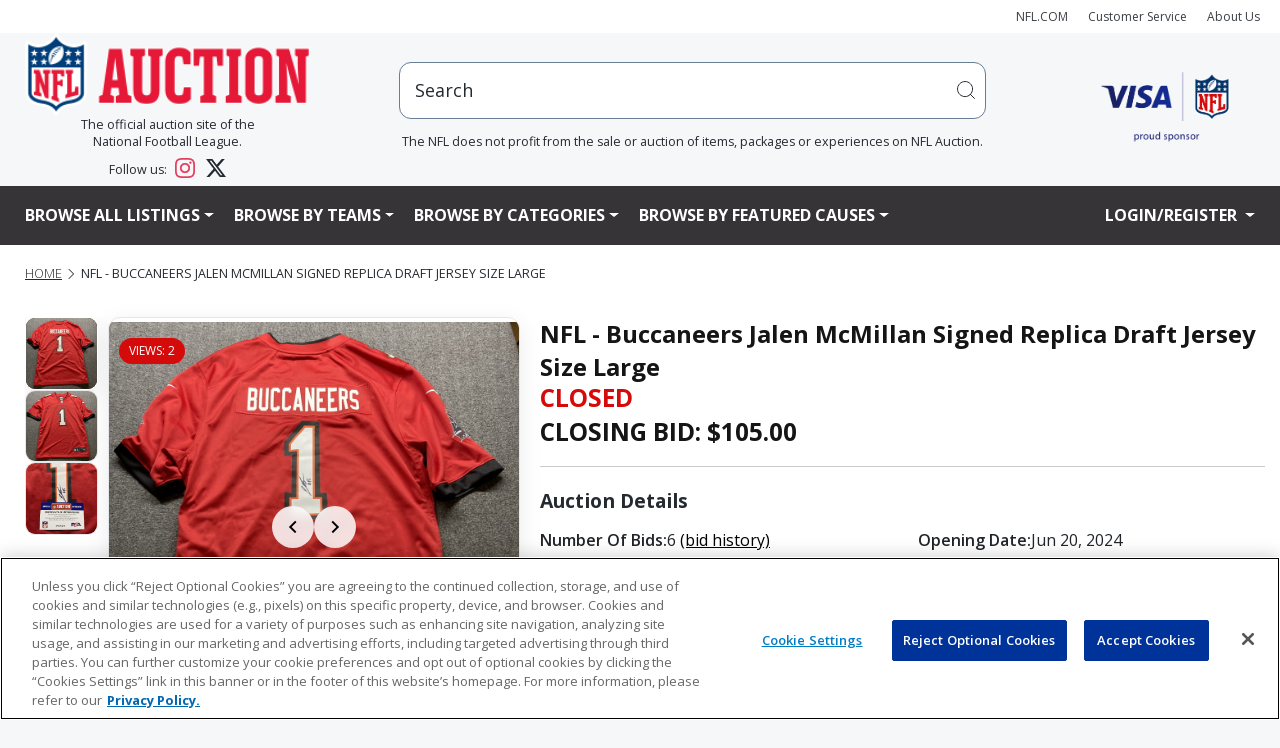

--- FILE ---
content_type: text/html;charset=UTF-8
request_url: https://nflauction.nfl.com/nfl---buccaneers-jalen-mcmillan-signed-replica-draft/isynmv1/aucd/5184251&pgmode2=hotitems
body_size: 27207
content:





                                                                                                                                                                                                                                                                                                                                                                                                                                                                                                                                                                        




















   








	








	






<title>NFL - Buccaneers Jalen McMillan Signed Replica Draft Jersey Size Large | The official auction site of the National Football League</title>
<meta name="title" content="NFL - Buccaneers Jalen McMillan Signed Replica Draft Jersey Size Large">
<meta name="description" content="NFL - Buccaneers Jalen McMillan Signed Replica Draft Jersey Size Large">
<meta name="keywords" content="NFL - Buccaneers Jalen McMillan Signed Replica Draft Jersey Size Large">



  <meta property="og:title" content="NFL - Buccaneers Jalen McMillan Signed Replica Draft Jersey Size Large | The official auction site of the National Football League" />

<meta property="og:type" content="product" />

  <meta property="og:image" content="$fbImageURL" />

  <meta property="og:description" content="NFL - Buccaneers Jalen McMillan Signed Replica Draft Jersey Size Large" />

   	<meta property="og:url" content="https://nflauction.nfl.com/nfl---buccaneers-jalen-mcmillan-signed-replica-draft/isynmv1/aucd/5184251" />
    <link rel="canonical" href="https://nflauction.nfl.com/nfl---buccaneers-jalen-mcmillan-signed-replica-draft/isynmv1/aucd/5184251"/>
   	    
	









 



















<!DOCTYPE HTML PUBLIC "-//W3C//DTD HTML 4.01//EN" "http://www.w3.org/TR/html4/strict.dtd">
<html lang="en" class="en_US logged-out no-js">
<head>
	











<script>

  var pageProps = {};
  window.pageName = "";
  var gtmImpressions = [];

    pageProps.pageName = "";

  // Categories, facets, promo groups

  var catsList = [];
  
  
  pageProps.catsList = catsList;
  pageProps.cats = catsList.join('/');

  var facetsList = [];
  
  pageProps.facetsList = facetsList;
  pageProps.facets = facetsList.join('+');

  var promoGroupsList = [];
  
  pageProps.promoGroupsList = promoGroupsList;
  pageProps.promoGroups = promoGroupsList.join('+');

  pageProps.section = "auction";
  pageProps.subsection = "";

  pageProps.partner = "";
  
      // Special cases for auctionDisplay.vm
        pageProps.parameters = '5184251:5184251:NFL---Buccaneers-Jalen-McMillan-Signed-Replica-Draft-Jersey-Size-Large';

  
  messages = [];

  
  pageProps.messages = messages;

  // All variables set up. Now to build the dataLayer

  window.dataLayer = window.dataLayer || [];

  dataLayer.push ({
    "venueType": "prod",
    "lang": "en_US",
    "pageName": pageProps.pageName,
    "pageId": "auctionDisplay",
    "section": pageProps.section,
    "subsection": pageProps.subsection,
    "partner": pageProps.partner,
    "cats": pageProps.cats,
    "facets": pageProps.facets,
    "promoGroups": pageProps.promoGroups,
    "parameters": pageProps.parameters,
    "query": pageProps.query,
    "messages": pageProps.messages,
  });

  
  // Impressions

  
  // Detail

  
    
    dataLayer.push({
      "ecommerce": {
        "detail": {
          "products": [{
            "name": "5184251:NFL---Buccaneers-Jalen-McMillan-Signed-Replica-Draft-Jersey-Size-Large",
            "id": "5184251",
            "price": "105.0",
            "category": "jerseys"
           }]
         }
       }
    });

  
  // Enhanced ECommerce

  
  
  var gtmImpressions = [];

</script>




    <!-- Google Tag Manager -->
  <script>(function(w,d,s,l,i){w[l]=w[l]||[];w[l].push({'gtm.start':
  new Date().getTime(),event:'gtm.js'});var f=d.getElementsByTagName(s)[0],
  j=d.createElement(s),dl=l!='dataLayer'?'&l='+l:'';j.async=true;j.src=
  'https://www.googletagmanager.com/gtm.js?id='+i+dl;f.parentNode.insertBefore(j,f);
  })(window,document,'script','dataLayer','GTM-TZ6PNVGV');</script>
  <!-- End Google Tag Manager -->

  <!-- Google Tag Manager (noscript) -->
  <noscript><iframe src="https://www.googletagmanager.com/ns.html?id=GTM-TZ6PNVGV"
  height="0" width="0" style="display:none;visibility:hidden"></iframe></noscript>
  <!-- End Google Tag Manager (noscript) -->
	 <!-- Google Tag Manager -->
<script>(function(w,d,s,l,i){w[l]=w[l]||[];w[l].push({'gtm.start':
new Date().getTime(),event:'gtm.js'});var f=d.getElementsByTagName(s)[0],
j=d.createElement(s),dl=l!='dataLayer'?'&l='+l:'';j.async=true;j.src=
'https://www.googletagmanager.com/gtm.js?id='+i+dl;f.parentNode.insertBefore(j,f);
})(window,document,'script','dataLayer','GTM-WGZJS5Z');</script>
<!-- End Google Tag Manager -->
 	<meta http-equiv="Content-type" content="text/html; charset=utf-8">
	<title>NFL Auction | NFL - Buccaneers Jalen McMillan Signed Replica Draft Jersey Size Large</title>
	<meta name="description" content="Bid on NFL - Buccaneers Jalen McMillan Signed Replica Draft Jersey Size Large at NFL Auctions." />
	<link rel="shortcut icon" href="https://vafloc01.s3.amazonaws.com/WBStatic/site1100783/img/favicon.png" type="image/png" />
	<link rel="apple-touch-icon" href="https://vafloc01.s3.amazonaws.com/WBStatic/site1100783/img/apple-touch-icon-57x57.png" />
	<link rel="apple-touch-icon" sizes="72x72" href="https://vafloc01.s3.amazonaws.com/WBStatic/site1100783/img/apple-touch-icon-72x72.png" />
	<link rel="apple-touch-icon" sizes="114x114" href="https://vafloc01.s3.amazonaws.com/WBStatic/site1100783/img/apple-touch-icon-114x114.png" />
	<meta http-equiv="X-UA-Compatible" content="IE=Edge,chrome=1" />
 	 <meta name="viewport" content="width=device-width, initial-scale=1.0">
		
	<link rel="stylesheet" type="text/css" href="https://vafloc01.s3.amazonaws.com/WBStatic/site1100783/dist/css/style.css?v=2.1">
	<link rel="stylesheet" type="text/css" href="https://vafloc01.s3.amazonaws.com/WBStatic/site1100783/dist/css/libs.css?v=2.1">


<!-- DJ AMP Begin -->
<script type="text/javascript">
;(function(j,u,m,p,i,n,g){if(!j[i]){j.DemandJumpAnalytics=j.DemandJumpAnalytics||[];
j.DemandJumpAnalytics.push(i);j[i]=function(){(j[i].q=j[i].q||[]).push(arguments)
};j[i].q=j[i].q||[];n=u.createElement(m);g=u.getElementsByTagName(m)[0];n.async=1;
n.src=p;g.parentNode.insertBefore(n,g)}}(window,document,"script","//cdn.demandjump.com/analytics/dj.js"
,"djpush"));

	window.djpush('newTracker', 'demandjump-analytics','analytics.demandjump.com', {
		appId: '1230010028-01',
		platform: 'web',
		cookieDomain: '.nfl.com',
		cookieName: 'djaim',
		contexts: {
			gaCookies: true,
			geolocation: false
		},
		post: true
	});




	window.djpush('trackPageView');


</script>
<!-- DJ AMP End -->
		<script type="text/javascript" charset="utf-8">
			window.libsReadyCallbacks = window.libsReadyCallbacks || [];

		</script>

	

</head>
<!-- nflfoundation -->
<!--[if lt IE 7 ]> <body id="" class="ie ie6 "> <![endif]-->
<!--[if IE 7 ]> <body id="" class="ie ie7 "> <![endif]-->
<!--[if IE 8 ]> <body id="" class="ie ie8 "> <![endif]-->
<!--[if IE 9 ]> <body id="" class="ie9 "> <![endif]-->
<!--[if (gt IE 9) | !(IE)]><!--> 

<style>

body {
    overflow-x: hidden;
	padding-right: 0 !important;
}

.stage img {
	height: auto !important;
}

.list-item-card-container {
	width: 50px
}

.list-item-card-details {
	height: 80px;
}

@media (max-width: 576px) {


.cstfs-11 {
  font-size: 11px !important;
}

.cstfs-10 {
  font-size: 10px !important;
}

.cstfs-9 {
  font-size: 9px !important;
}

}






@media (max-width: 768px) {

.list-item-card-container {
	width: 25px
}

}






@media (min-width: 500px) and (max-width: 600px) {
	


	.auctionCardClass .linkAuction {
		font-size: 15px !important;
				justify-content: space-between !important;

	}
}

@media (max-width: 500px) {


	.auctionCardClass .linkAuction {
				font-size: 15px !important;

				justify-content: space-between !important;

	}

}
@media (max-width: 450px) {
	



	.auctionCardClass .linkAuction {
	}
}

@media (max-width: 400px) {
	
	

}

.fancy {
	margin: 30px 85px;
}

@media (max-width: 1110px) {
	.fancy {
		margin: 30px 75px;
	}
}

@media (max-width: 870px) {
	.fancy {
		margin: 30px 57px;
	}
}

@media (max-width: 767px) {
	.fancy {
		margin: 30px 142px;
	}
}

@media (max-width: 720px) {
	.fancy {
		margin: 30px 135px;
	}
}

@media (max-width: 665px) {
	.fancy {
		margin: 30px 123px;
	}
}

@media (max-width: 590px) {
	.fancy {
		margin: 30px 105px;
	}
}

@media (max-width: 490px) {
	.fancy {
		margin: 30px 86px;
	}
}

@media (max-width: 445px) {
	.fancy {
		margin: 30px 79px;
	}
}

@media (max-width: 420px) {
	.fancy {
		margin: 30px 72px;
	}
}

</style>



<body id="" class=" bg_nflfoundation">
	 <!-- Google Tag Manager (noscript) -->
<noscript>
  <iframe src="https://www.googletagmanager.com/ns.html?id=GTM-WGZJS5Z" height="0" width="0" style="display:none;visibility:hidden"></iframe>
</noscript>
<!-- End Google Tag Manager (noscript) -->
 	<div id="container" class="container-fluid p-0">
    
  
          
<a href="#content" class="skip">Skip to content</a>
<!-- <div class="row justify-content-end m-auto">
  <ul class="list-inline d-flex align-items-center justify-content-end">
    <li class="nav-item"><a href="http://www.nfl.com" target="_blank"><i class="fa fa-caret-left" aria-hidden="true"></i> NFL.COM</a></li>
    <li class="nav-item"><a href="/iSynApp/manageUserEmail!showEmailContactUsForm.action?sid=1100783">CUSTOMER SERVICE</a></li>
    <li class="nav-item"><a class="nav-link" href="/iSynApp/showPage.action?sid=1100783&pageName=aboutus">About Us</a></li>
    <li class="nav-item">
      <div class="social-links--header">
        <a target="_blank" href="https://www.facebook.com/NFLAuction/"><span class="fa fa-facebook"></span><span class="sr-only">Facebook</span></a>
        <a target="_blank" href="https://twitter.com/nflauction">
          <svg viewBox="0 0 24 24" aria-hidden="true" class="r-4qtqp9 r-yyyyoo r-dnmrzs r-bnwqim r-lrvibr r-m6rgpd r-1kihuf0 r-1nao33i r-1im9597 r-qn3fzs"><g><path d="M18.244 2.25h3.308l-7.227 8.26 8.502 11.24H16.17l-5.214-6.817L4.99 21.75H1.68l7.73-8.835L1.254 2.25H8.08l4.713 6.231zm-1.161 17.52h1.833L7.084 4.126H5.117z"></path></g></svg>
          <span class="sr-only">Twitter</span></a>
      </div>
    </li>
  </ul>
</div> -->
<nav class="navbar navbar-expand navbar-light bg-light py-2">
  <div class="container px-4 p-xxl-0 justify-content-end text-end">
    <ul class="navbar-nav flex-row justify-content-end align-items-center">
      <li class="nav-item">
        <a class="nav-link" style="font-size: 12px;" href="http://www.nfl.com" target="_blank">NFL.COM</a>
      </li>
      <li class="nav-item">
        <a class="nav-link" style="font-size: 12px;" href="/iSynApp/manageUserEmail!showEmailContactUsForm.action?sid=1100783">Customer Service</a>
      </li>
      <li class="nav-item">
        <a class="nav-link" style="font-size: 12px;" href="/iSynApp/showPage.action?sid=1100783&pageName=aboutus">About Us</a>
      </li>
                                                          </ul>
  </div>
</nav>
<div class="container px-4 p-xxl-0 second-row d-none d-lg-block">
  <div class="row mx-auto mb-3">
    <div class="col-3 col-xl-3 col-xxl-2 d-flex flex-column justify-content-center align-items-center">
      <a href="/iSynApp/showHomePage.action?sid=1100783" class="w-100"><img class="w-100" src="https://vafloc01.s3.amazonaws.com/WBStatic/site1100783/img/logo_NFLAuct_trans.png" alt="NFL logo"/></a>
      <div class="fs-6 text-center">
    The official auction site of the
    <br>
    National Football League. 
    <div style="margin-top: 8px;"></div>
    Follow us: 
    <a href="https://www.instagram.com/nflauction/?hl=en" class="text-decoration-none ms-2 me-3" target="_blank" rel="noopener noreferrer">
        <svg width="20" height="20" viewBox="0 0 24 24" fill="#E4405F" class="align-text-bottom">
            <path d="M12 2.163c3.204 0 3.584.012 4.85.07 3.252.148 4.771 1.691 4.919 4.919.058 1.265.069 1.645.069 4.849 0 3.205-.012 3.584-.069 4.849-.149 3.225-1.664 4.771-4.919 4.919-1.266.058-1.644.07-4.85.07-3.204 0-3.584-.012-4.849-.07-3.26-.149-4.771-1.699-4.919-4.92-.058-1.265-.07-1.644-.07-4.849 0-3.204.013-3.583.07-4.849.149-3.227 1.664-4.771 4.919-4.919 1.266-.057 1.645-.069 4.849-.069zm0-2.163c-3.259 0-3.667.014-4.947.072-4.358.2-6.78 2.618-6.98 6.98-.059 1.281-.073 1.689-.073 4.948 0 3.259.014 3.668.072 4.948.2 4.358 2.618 6.78 6.98 6.98 1.281.058 1.689.072 4.948.072 3.259 0 3.668-.014 4.948-.072 4.354-.2 6.782-2.618 6.979-6.98.059-1.28.073-1.689.073-4.948 0-3.259-.014-3.667-.072-4.947-.196-4.354-2.617-6.78-6.979-6.98-1.281-.059-1.69-.073-4.949-.073zm0 5.838c-3.403 0-6.162 2.759-6.162 6.162s2.759 6.163 6.162 6.163 6.162-2.759 6.162-6.163c0-3.403-2.759-6.162-6.162-6.162zm0 10.162c-2.209 0-4-1.79-4-4 0-2.209 1.791-4 4-4s4 1.791 4 4c0 2.21-1.791 4-4 4zm6.406-11.845c-.796 0-1.441.645-1.441 1.44s.645 1.44 1.441 1.44c.795 0 1.439-.645 1.439-1.44s-.644-1.44-1.439-1.44z"/>
        </svg>
    </a>
    <a href="https://x.com/nflauction" class="text-decoration-none" target="_blank" rel="noopener noreferrer">
        <svg width="20" height="20" viewBox="0 0 24 24" fill="currentColor" class="align-text-bottom">
            <path d="M18.901 1.153h3.68l-8.04 9.19L24 22.846h-7.406l-5.8-7.584-6.638 7.584H.474l8.6-9.83L0 1.154h7.594l5.243 6.932ZM17.61 20.644h2.039L6.486 3.24H4.298Z"/>
        </svg>
    </a>
</div>
    </div>
    <div class="col flex-column justify-content-center align-items-center d-none d-md-flex">
            <div class="col-md-10 mx-auto position-relative">
        <div id="search" class="nav-search pull-right w-100" >
          <form id="simpleSearchForm" action="/iSynApp/allAuction.action" method="get">
                        <input type="hidden" name="sid" value="1100783" />
            <input type="hidden" name="selectedCatId" value="11560" />
            <input type="hidden" name="rc" value="12" />
            <input type="hidden" name="sort" value="timeleft_asc" />
            <input type="hidden" name="queryfield" value="title" />
                <input type="hidden" name="pgmode1" value="search" />
                <input type="hidden" name="qMode" value="" />
                                    <input type="hidden" name="sort" value="timeleft_asc" />
                                <!-- <input style="width: 100% !important" id="inputSearchScript" type="text" placeholder="hi" onfocus="this.value = ''" value="Search" title="Search" name="query" class="field"> -->
            <div class="input-group positon-relative">
              <input type="text" class="form-control rounded-3 px-5 py-5" placeholder="hi" aria-label="users search input" aria-describedby="basic-addon2" onfocus="this.value = ''" value="Search" title="Search" name="query" id="inputSearchScript">
              <!-- <input type="submit" class="input-group-text" title="submit" value="" id="basic-addon2"> -->
              <button class="input-group-text border-0 position-absolute top-0 bottom-0 end-0 bg-transparent" type="submit">
                <svg width="20" height="20" viewBox="0 0 20 20" aria-hidden="true" class="DocSearch-Search-Icon"><path d="M14.386 14.386l4.0877 4.0877-4.0877-4.0877c-2.9418 2.9419-7.7115 2.9419-10.6533 0-2.9419-2.9418-2.9419-7.7115 0-10.6533 2.9418-2.9419 7.7115-2.9419 10.6533 0 2.9419 2.9418 2.9419 7.7115 0 10.6533z" stroke="currentColor" fill="none" fill-rule="evenodd" stroke-linecap="round" stroke-linejoin="round"></path></svg>
              </button>
              <!-- <span class="input-group-text" id="basic-addon2">@example.com</span> -->
            </div>
          </form>
          <div class="fs-6 text-center">The NFL does not profit from the sale or auction of items, packages or experiences on NFL Auction.</div>
        </div>
        <ul id="search_results_cntr" class='d-none search-result search-result-desktop'>
          <div id="loadingIcon" class="loadingIcon justify-content-center align-items-center" style="width:100%">
            <div class="loadingio-spinner-rolling-oy9j8001tab">
            <div class="ldio-bg2dcpmwzxk">
            <div></div>
            </div>
            </div>
          </div>
          <div id="search_results" class="search-result-inner">
          </div>
        </ul>
      </div>
    </div>
    <div class="col-2 col-xxl-1 d-flex justify-content-center align-items-center">
      <a class="col-xxl-8 col-md-9" target="$_blank" href="https://usa.visa.com/" ><img class="header__visa-sponser-logo w-100" src="https://vafloc01.s3.amazonaws.com/WBStatic/site1100783/img/Visa_NFLShield18_logo.png" alt="NFL prefers Visa logo"></a>
    </div>
  </div>
</div>
<div>
  <div class="main-nav" aria-label="Main menu">
    <nav class="navbar navbar-expand-lg navbar navbar-expand-lg navbar-dark px-5 bg-sm-light bg-md-light bg-lg-dark">
      <div class="container p-0">
        <div class="navbar-header w-100">
          <!-- <button type="button" class="navbar-toggle" data-bs-toggle="collapse" data-bs-target="#mainNavBar">
            <span class="icon-bar"></span>
            <span class="icon-bar"></span>
            <span class="icon-bar"></span>
          </button> -->
          <div class="d-flex justify-content-between d-lg-none">
            <a href="/iSynApp/showHomePage.action?sid=1100783" class="col-4"><img class="w-100" src="https://vafloc01.s3.amazonaws.com/WBStatic/site1100783/img/logo_NFLAuct_trans.png" alt="NFL logo"/></a>
            <button class="navbar-toggler text-lg-light text-def-ink" type="button" data-bs-toggle="collapse" data-bs-target="#mainNavBar" aria-controls="navbarSupportedContent" aria-expanded="false" aria-label="Toggle navigation">
              <i class="fa fa-bars fs-3"></i>
              <!-- <span class="navbar-toggler-icon text-lg-light text-def-ink"></span> -->
            </button>
          </div>

          <!-- w-100 navbar-collapse collapse show justify-content-betwen row -->
                    <div class="w-100 collapse navbar-collapse justify-content-betwen row mx-auto fw-bold" id="mainNavBar">
            <ul class="navbar-nav col-lg-10 text-uppercase pe-0">
              <li class="d-block d-lg-none">
                <div class="w-100 d-block bg-light position-relative rounded-5"  id="search-mob" class="nav-search">
                  <form  class="w-100 d-flex justify-content-between" id="simpleSearchForm" action="/iSynApp/allAuction.action" method="get" onsubmit="submitFormMobile(event)">
                    <input type="hidden" name="sid" value="1100783" />
                    <input type="hidden" name="selectedCatId" value="11560" />
                    <input type="hidden" name="rc" value="12" />
                    <input type="hidden" name="queryfield" value="title" />
                    <input type="hidden" name="pgmode1" value="search" />
                    <input type="hidden" name="qMode" value="" />
                                            <input type="hidden" name="sort" value="timeleft_asc" />
                                        <input id="inputSearchScriptMobile" type="text" onfocus="this.value = ''" value="Search" title="Search" name="query" class="form-control rounded-3 px-5 py-3">
                                        <button class="input-group-text border-0 position-absolute top-0 bottom-0 end-0 bg-transparent" type="submit">
                      <svg width="15" height="15" viewBox="0 0 20 20" aria-hidden="true" class="DocSearch-Search-Icon"><path d="M14.386 14.386l4.0877 4.0877-4.0877-4.0877c-2.9418 2.9419-7.7115 2.9419-10.6533 0-2.9419-2.9418-2.9419-7.7115 0-10.6533 2.9418-2.9419 7.7115-2.9419 10.6533 0 2.9419 2.9418 2.9419 7.7115 0 10.6533z" stroke="currentColor" fill="none" fill-rule="evenodd" stroke-linecap="round" stroke-linejoin="round"></path></svg>
                    </button>

                  </form>
                  <ul id="search_results_cntr_mobile" class='d-none search-result-mobile search-result-mobile'>
                    <div id="search_results_mobile" class="search-result-inner-mobile">
                    </div>
                  </ul>
                </div>
              </li>
                 <!-- LISTTING -->
              <li class="dropdown nav-item">
                <a class="dropdown-toggle nav-link text-lg-light text-def-ink cstfs-16 fw-bold" href="#" role="button" id="dropdownMenuLink" data-bs-toggle="dropdown" aria-haspopup="true">Browse All Listings</a>
                <ul class="dropdown-menu cstfs-14 fw-semibold" role="menu">
                                  <li >
                                        <a class="dropdown-item fw-semibold" href="/all-teams/viewall/isynmv1/alla/list&pgmode1=viewall&rc=12&sort=curbid_desc">View All Listings</a>
                  </li>
                  <li>
                                        <a class="dropdown-item fw-semibold" href="/all-teams/hotitems/isynmv1/alla/list?&pgmode1=hotitems&rc=12&sort=curbid_desc">Hot Items</a></li>
                  <li >
                                        <a class="dropdown-item fw-semibold" href="/all-teams/justopened/isynmv1/alla/list?sort=createts_desc&pgmode1=justopened&rc=12"
                    >Just Opened</a>
                  </li>
                  <li >
                                        <a class="dropdown-item fw-semibold" href="/all-teams/closingsoon/isynmv1/alla/list?&pgmode1=closingsoon&rc=12"
                    >Closing Soon</a>
                  </li>
                  <li >
                                        <a class="dropdown-item fw-semibold" href="/all-teams/recentlysold/isynmv1/alla/list?&sort=timeleft_desc&qMode=closed&queryTokenList[0].type=openbrac&queryTokenList[0].name=&queryTokenList[0].value1=&queryTokenList[0].value2=&queryTokenList[1].type=fieldmatch&queryTokenList[1].name=soldStatus&queryTokenList[1].value1=allsold&queryTokenList[1].value2=&queryTokenList[2].type=operor&queryTokenList[2].name=&queryTokenList[2].value1=&queryTokenList[2].value2=&queryTokenList[3].type=fieldmatch&queryTokenList[3].name=soldStatus&queryTokenList[3].value1=partsold&queryTokenList[3].value2=&queryTokenList[4].type=closebrac&queryTokenList[4].name=&queryTokenList[4].value1=&queryTokenList[4].value2=&pgmode1=recentlysold&rc=12"
                    >Recently Closed</a>
                  </li>
                  <li >
                                        <a class="dropdown-item fw-semibold" href="/all-teams/binitems/isynmv1/alla/list?sid=1100783&binAllowedList[0]=bidorbin&pgmode1=bidorbin&sort=curbid_desc&rc=12">Bid Or Buy Now Items</a>
                  </li>
                  <li >
                                        <a class="dropdown-item fw-semibold" href="/all-teams/binitems/isynmv1/alla/list?sid=1100783&binAllowedList[0]=binonly&pgmode1=binitems&sort=curbid_desc&rc=12">Buy Now Items</a>
                  </li>
                </ul>
              </li>
              <!-- TEAMS -->
              <li class="dropdown menu-large position-static">
                <a href="#" class="dropdown-toggle nav-link text-def-ink text-lg-light cstfs-16 fw-bold" data-bs-toggle="dropdown">Browse By Teams</a>
                <ul class="dropdown-menu cstfs-14 fw-semibold megamenu row start-0 end-0 ">
                  <li id="teamListImages" class="row flex-row mx-auto">
                                                                                                                                                                                                                                                                                                                                                                                                                                        <div class="col-sm-6 col-md-4 col-lg-3 nav-logo-con">
                                      <a class="nav-link text-dark w-100 nav-logos d-flex justify-content-center align-items-center" data-destination="ravens"href="/iSynApp/showPage.action?sid=1100783&pageName=partners&pgmode1=ravens&pgmode2=team&rc=12&sort=curbid_desc">
                                          
<img src="https://vafloc02.s3.amazonaws.com/isyn/images/f821/img-2135821-f.png" >                                          <div class="ms-2 col cstfs-14 fw-semibold">Baltimore Ravens</div>
                                      </a>
                                  </div>
                                                                                                                                                                                                                                                                                                                                                                                                                                                                                                <div class="col-sm-6 col-md-4 col-lg-3 nav-logo-con">
                                      <a class="nav-link text-dark w-100 nav-logos d-flex justify-content-center align-items-center" data-destination="bengals"href="/iSynApp/showPage.action?sid=1100783&pageName=partners&pgmode1=bengals&pgmode2=team&rc=12&sort=curbid_desc">
                                          
<img src="https://vafloc02.s3.amazonaws.com/isyn/images/f921/img-2135921-f.png" >                                          <div class="ms-2 col cstfs-14 fw-semibold">Cincinnati Bengals</div>
                                      </a>
                                  </div>
                                                                                                                                                                        <div class="col-sm-6 col-md-4 col-lg-3 nav-logo-con">
                                      <a class="nav-link text-dark w-100 nav-logos d-flex justify-content-center align-items-center" data-destination="browns"href="/iSynApp/showPage.action?sid=1100783&pageName=partners&pgmode1=browns&pgmode2=team&rc=12&sort=curbid_desc">
                                          
<img src="https://vafloc02.s3.amazonaws.com/isyn/images/f160/img-2142160-f.png" >                                          <div class="ms-2 col cstfs-14 fw-semibold">Cleveland Browns</div>
                                      </a>
                                  </div>
                                                                                                                                                                                                                                                                                                                                                                                                                                                                                                                                                                                                                                                                                                                                                                                                                                                                                                                                                                                                                                                                                                                                                                                                                                                                                                                                                                                                                                                                                                                                                                                                                                                                                                                                                                                                                                                                                                                                                                                                                                                                                                                        <div class="col-sm-6 col-md-4 col-lg-3 nav-logo-con">
                                      <a class="nav-link text-dark w-100 nav-logos d-flex justify-content-center align-items-center" data-destination="steelers"href="/iSynApp/showPage.action?sid=1100783&pageName=partners&pgmode1=steelers&pgmode2=team&rc=12&sort=curbid_desc">
                                          
<img src="https://vafloc02.s3.amazonaws.com/isyn/images/f497/img-2134497-f.png" >                                          <div class="ms-2 col cstfs-14 fw-semibold">Pittsburgh Steelers</div>
                                      </a>
                                  </div>
                                                                                                                                                                                                                                                                                                                                                                                                                                                                                                                                                                                                                                                                                                                                                                                                                                                                                                                                                                                                                                                                                                                                                                                                                                                                                                                                                                                                                                                                                                                                                                                                                                                                                                                                                                                                                                                                                                                                                                                                                                                                                                          <div class="col-sm-6 col-md-4 col-lg-3 nav-logo-con">
                                      <a class="nav-link text-dark w-100 nav-logos d-flex justify-content-center align-items-center" data-destination="texans"href="/iSynApp/showPage.action?sid=1100783&pageName=partners&pgmode1=texans&pgmode2=team&rc=12&sort=curbid_desc">
                                          
<img src="https://vafloc02.s3.amazonaws.com/isyn/images/f263/img-2141263-f.png" >                                          <div class="ms-2 col cstfs-14 fw-semibold">Houston Texans</div>
                                      </a>
                                  </div>
                                                                                                                                                                        <div class="col-sm-6 col-md-4 col-lg-3 nav-logo-con">
                                      <a class="nav-link text-dark w-100 nav-logos d-flex justify-content-center align-items-center" data-destination="colts"href="/iSynApp/showPage.action?sid=1100783&pageName=partners&pgmode1=colts&pgmode2=team&rc=12&sort=curbid_desc">
                                          
<img src="https://vafloc02.s3.amazonaws.com/isyn/images/f786/img-2135786-f.png" >                                          <div class="ms-2 col cstfs-14 fw-semibold">Indianapolis Colts</div>
                                      </a>
                                  </div>
                                                                                                                                                                        <div class="col-sm-6 col-md-4 col-lg-3 nav-logo-con">
                                      <a class="nav-link text-dark w-100 nav-logos d-flex justify-content-center align-items-center" data-destination="jaguars"href="/iSynApp/showPage.action?sid=1100783&pageName=partners&pgmode1=jaguars&pgmode2=team&rc=12&sort=curbid_desc">
                                          
<img src="https://vafloc02.s3.amazonaws.com/isyn/images/f248/img-2134248-f.png" >                                          <div class="ms-2 col cstfs-14 fw-semibold">Jacksonville Jaguars</div>
                                      </a>
                                  </div>
                                                                                                                                                                                                                                                                                                                                                                                                                                                                                                                                                                                                                                                                                                                                                                                                                                                                                                                                                                                                                                                                                                                                                                                                                                                                                                                                                                                                                                                                                                                                                                                                                                                                                                                                                                                                <div class="col-sm-6 col-md-4 col-lg-3 nav-logo-con">
                                      <a class="nav-link text-dark w-100 nav-logos d-flex justify-content-center align-items-center" data-destination="titans"href="/iSynApp/showPage.action?sid=1100783&pageName=partners&pgmode1=titans&pgmode2=team&rc=12&sort=curbid_desc">
                                          
<img src="https://vafloc02.s3.amazonaws.com/isyn/images/f942/img-2141942-f.png" >                                          <div class="ms-2 col cstfs-14 fw-semibold">Tennessee Titans</div>
                                      </a>
                                  </div>
                                                                                                                                                                                                                                                                                                                                                                                                                                                                                                                                                                                                                                                                                                  <div class="col-sm-6 col-md-4 col-lg-3 nav-logo-con">
                                      <a class="nav-link text-dark w-100 nav-logos d-flex justify-content-center align-items-center" data-destination="bills"href="/iSynApp/showPage.action?sid=1100783&pageName=partners&pgmode1=bills&pgmode2=team&rc=12&sort=curbid_desc">
                                          
<img src="https://vafloc02.s3.amazonaws.com/isyn/images/f940/img-2135940-f.png" >                                          <div class="ms-2 col cstfs-14 fw-semibold">Buffalo Bills</div>
                                      </a>
                                  </div>
                                                                                                                                                                                                                                                                                                                                                                                                                                                                                                                                                                                                                                                                                                                                                                                                                                                                                                                                                                                                                                                                                                                                                                                                                                                                                                                                                                                                                                                                                                                                                                                                                                                                                                                                                                                                <div class="col-sm-6 col-md-4 col-lg-3 nav-logo-con">
                                      <a class="nav-link text-dark w-100 nav-logos d-flex justify-content-center align-items-center" data-destination="dolphins"href="/iSynApp/showPage.action?sid=1100783&pageName=partners&pgmode1=dolphins&pgmode2=team&rc=12&sort=curbid_desc">
                                          
<img src="https://vafloc02.s3.amazonaws.com/isyn/images/f498/img-2134498-f.png" >                                          <div class="ms-2 col cstfs-14 fw-semibold">Miami Dolphins</div>
                                      </a>
                                  </div>
                                                                                                                                                                                                                                                                                <div class="col-sm-6 col-md-4 col-lg-3 nav-logo-con">
                                      <a class="nav-link text-dark w-100 nav-logos d-flex justify-content-center align-items-center" data-destination="patriots"href="/iSynApp/showPage.action?sid=1100783&pageName=partners&pgmode1=patriots&pgmode2=team&rc=12&sort=curbid_desc">
                                          
<img src="https://vafloc02.s3.amazonaws.com/isyn/images/f633/img-2134633-f.png" >                                          <div class="ms-2 col cstfs-14 fw-semibold">New England Patriots</div>
                                      </a>
                                  </div>
                                                                                                                                                                                                                                                                                                                                                                                        <div class="col-sm-6 col-md-4 col-lg-3 nav-logo-con">
                                      <a class="nav-link text-dark w-100 nav-logos d-flex justify-content-center align-items-center" data-destination="jets"href="/iSynApp/showPage.action?sid=1100783&pageName=partners&pgmode1=jets&pgmode2=team&rc=12&sort=curbid_desc">
                                          
<img src="https://vafloc02.s3.amazonaws.com/isyn/images/f264/img-2141264-f.png" >                                          <div class="ms-2 col cstfs-14 fw-semibold">New York Jets</div>
                                      </a>
                                  </div>
                                                                                                                                                                                                                                                                                                                                                                                                                                                                                                                                                                                                                                                                                                                                                                                                                                                                                                                                                                                                                                                                                                                                                                                                                                                                                                                                                                                                                                                                                                                                                                                                                                                                                                                                                                                                                                                                                                                                                                                                  <div class="col-sm-6 col-md-4 col-lg-3 nav-logo-con">
                                      <a class="nav-link text-dark w-100 nav-logos d-flex justify-content-center align-items-center" data-destination="broncos"href="/iSynApp/showPage.action?sid=1100783&pageName=partners&pgmode1=broncos&pgmode2=team&rc=12&sort=curbid_desc">
                                          
<img src="https://vafloc02.s3.amazonaws.com/isyn/images/f250/img-2134250-f.png" >                                          <div class="ms-2 col cstfs-14 fw-semibold">Denver Broncos</div>
                                      </a>
                                  </div>
                                                                                                                                                                                                                                                                                                                                                                                                                                                                                                                                                                                                                                                                                                                <div class="col-sm-6 col-md-4 col-lg-3 nav-logo-con">
                                      <a class="nav-link text-dark w-100 nav-logos d-flex justify-content-center align-items-center" data-destination="chiefs"href="/iSynApp/showPage.action?sid=1100783&pageName=partners&pgmode1=chiefs&pgmode2=team&rc=12&sort=curbid_desc">
                                          
<img src="https://vafloc02.s3.amazonaws.com/isyn/images/f783/img-2135783-f.png" >                                          <div class="ms-2 col cstfs-14 fw-semibold">Kansas City Chiefs</div>
                                      </a>
                                  </div>
                                                                                                                                                                        <div class="col-sm-6 col-md-4 col-lg-3 nav-logo-con">
                                      <a class="nav-link text-dark w-100 nav-logos d-flex justify-content-center align-items-center" data-destination="raiders"href="/iSynApp/showPage.action?sid=1100783&pageName=partners&pgmode1=raiders&pgmode2=team&rc=12&sort=curbid_desc">
                                          
<img src="https://vafloc02.s3.amazonaws.com/isyn/images/f940/img-2141940-f.png" >                                          <div class="ms-2 col cstfs-14 fw-semibold">Las Vegas Raiders</div>
                                      </a>
                                  </div>
                                                                                                                                                                        <div class="col-sm-6 col-md-4 col-lg-3 nav-logo-con">
                                      <a class="nav-link text-dark w-100 nav-logos d-flex justify-content-center align-items-center" data-destination="chargers"href="/iSynApp/showPage.action?sid=1100783&pageName=partners&pgmode1=chargers&pgmode2=team&rc=12&sort=curbid_desc">
                                          
<img src="https://vafloc02.s3.amazonaws.com/isyn/images/f499/img-2134499-f.png" >                                          <div class="ms-2 col cstfs-14 fw-semibold">Los Angeles Chargers</div>
                                      </a>
                                  </div>
                                                                                                                                                                                                                                                                                                                                                                                                                                                                                                                                                                                                                                                                                                                                                                                                                                                                                                                                                                                                                                                                                                                                                                                                                                                                                                                                                                                                                                                                                                                                                                                                                                                                                                                                                                                                                                                                                                                                                                                                                                                                                                                                                                                                                                                                                                                                                                <div class="col-sm-6 col-md-4 col-lg-3 nav-logo-con">
                                      <a class="nav-link text-dark w-100 nav-logos d-flex justify-content-center align-items-center" data-destination="bears"href="/iSynApp/showPage.action?sid=1100783&pageName=partners&pgmode1=bears&pgmode2=team&rc=12&sort=curbid_desc">
                                          
<img src="https://vafloc02.s3.amazonaws.com/isyn/images/f941/img-2141941-f.png" >                                          <div class="ms-2 col cstfs-14 fw-semibold">Chicago Bears</div>
                                      </a>
                                  </div>
                                                                                                                                                                                                                                                                                                                                                                                                                                                                                                                                                                                                        <div class="col-sm-6 col-md-4 col-lg-3 nav-logo-con">
                                      <a class="nav-link text-dark w-100 nav-logos d-flex justify-content-center align-items-center" data-destination="lions"href="/iSynApp/showPage.action?sid=1100783&pageName=partners&pgmode1=lions&pgmode2=team&rc=12&sort=curbid_desc">
                                          
<img src="https://vafloc02.s3.amazonaws.com/isyn/images/f249/img-2134249-f.png" >                                          <div class="ms-2 col cstfs-14 fw-semibold">Detroit Lions</div>
                                      </a>
                                  </div>
                                                                                                                                                                        <div class="col-sm-6 col-md-4 col-lg-3 nav-logo-con">
                                      <a class="nav-link text-dark w-100 nav-logos d-flex justify-content-center align-items-center" data-destination="packers"href="/iSynApp/showPage.action?sid=1100783&pageName=partners&pgmode1=packers&pgmode2=team&rc=12&sort=curbid_desc">
                                          
<img src="https://vafloc02.s3.amazonaws.com/isyn/images/f495/img-2134495-f.png" >                                          <div class="ms-2 col cstfs-14 fw-semibold">Green Bay Packers</div>
                                      </a>
                                  </div>
                                                                                                                                                                                                                                                                                                                                                                                                                                                                                                                                                                                                                                                                                                                                                                                                                                                                                                                                                                                                                                        <div class="col-sm-6 col-md-4 col-lg-3 nav-logo-con">
                                      <a class="nav-link text-dark w-100 nav-logos d-flex justify-content-center align-items-center" data-destination="vikings"href="/iSynApp/showPage.action?sid=1100783&pageName=partners&pgmode1=vikings&pgmode2=team&rc=12&sort=curbid_desc">
                                          
<img src="https://vafloc02.s3.amazonaws.com/isyn/images/f632/img-2134632-f.png" >                                          <div class="ms-2 col cstfs-14 fw-semibold">Minnesota Vikings</div>
                                      </a>
                                  </div>
                                                                                                                                                                                                                                                                                                                                                                                                                                                                                                                                                                                                                                                                                                                                                                                                                                                                                                                                                                                                                                                                                                                                                                                                                                                                                                                                                                                                                                                                                                                                                                  <div class="col-sm-6 col-md-4 col-lg-3 nav-logo-con">
                                      <a class="nav-link text-dark w-100 nav-logos d-flex justify-content-center align-items-center" data-destination="falcons"href="/iSynApp/showPage.action?sid=1100783&pageName=partners&pgmode1=falcons&pgmode2=team&rc=12&sort=curbid_desc">
                                          
<img src="https://vafloc02.s3.amazonaws.com/isyn/images/f637/img-2134637-f.png" >                                          <div class="ms-2 col cstfs-14 fw-semibold">Atlanta Falcons</div>
                                      </a>
                                  </div>
                                                                                                                                                                                                                                                                                                                                                                                        <div class="col-sm-6 col-md-4 col-lg-3 nav-logo-con">
                                      <a class="nav-link text-dark w-100 nav-logos d-flex justify-content-center align-items-center" data-destination="panthers"href="/iSynApp/showPage.action?sid=1100783&pageName=partners&pgmode1=panthers&pgmode2=team&rc=12&sort=curbid_desc">
                                          
<img src="https://vafloc02.s3.amazonaws.com/isyn/images/f262/img-2141262-f.png" >                                          <div class="ms-2 col cstfs-14 fw-semibold">Carolina Panthers</div>
                                      </a>
                                  </div>
                                                                                                                                                                                                                                                                                                                                                                                                                                                                                                                                                                                                                                                                                                                                                                                                                                                                                                                                                                                                                                                                                                                                                                                                                                                                                                                                                                                                                                                                                                                                                                                                                                                                                                                                                                                                                                                                                                                                                                                                                <div class="col-sm-6 col-md-4 col-lg-3 nav-logo-con">
                                      <a class="nav-link text-dark w-100 nav-logos d-flex justify-content-center align-items-center" data-destination="saints"href="/iSynApp/showPage.action?sid=1100783&pageName=partners&pgmode1=saints&pgmode2=team&rc=12&sort=curbid_desc">
                                          
<img src="https://vafloc02.s3.amazonaws.com/isyn/images/f496/img-2134496-f.png" >                                          <div class="ms-2 col cstfs-14 fw-semibold">New Orleans Saints</div>
                                      </a>
                                  </div>
                                                                                                                                                                                                                                                                                                                                                                                                                                                                                                                                                                                                                                                                                                                                                                                                                        <div class="col-sm-6 col-md-4 col-lg-3 nav-logo-con">
                                      <a class="nav-link text-dark w-100 nav-logos d-flex justify-content-center align-items-center" data-destination="buccaneers"href="/iSynApp/showPage.action?sid=1100783&pageName=partners&pgmode1=buccaneers&pgmode2=team&rc=12&sort=curbid_desc">
                                          
<img src="https://vafloc02.s3.amazonaws.com/isyn/images/f251/img-2134251-f.png" >                                          <div class="ms-2 col cstfs-14 fw-semibold">Tampa Bay Buccaneers</div>
                                      </a>
                                  </div>
                                                                                                                                                                                                                                                                                                                                                                                                                                                                                                                                                                                                                                                                                                                                                                                                                                                                                                                                                                                                                                                                                                                                                                                                                                                                                                                                                  <div class="col-sm-6 col-md-4 col-lg-3 nav-logo-con">
                                      <a class="nav-link text-dark w-100 nav-logos d-flex justify-content-center align-items-center" data-destination="cowboys"href="/iSynApp/showPage.action?sid=1100783&pageName=partners&pgmode1=cowboys&pgmode2=team&rc=12&sort=curbid_desc">
                                          
<img src="https://vafloc02.s3.amazonaws.com/isyn/images/f631/img-2134631-f.png" >                                          <div class="ms-2 col cstfs-14 fw-semibold">Dallas Cowboys</div>
                                      </a>
                                  </div>
                                                                                                                                                                                                                                                                                                                                                                                                                                                                                                                                                                                                                                                                                                                                                                                                                                                                                                                                                                                                                                                                                                                                                                                                                                                                                                                                                                                                                                                                                                                                                                                                                                                                                        <div class="col-sm-6 col-md-4 col-lg-3 nav-logo-con">
                                      <a class="nav-link text-dark w-100 nav-logos d-flex justify-content-center align-items-center" data-destination="giants"href="/iSynApp/showPage.action?sid=1100783&pageName=partners&pgmode1=giants&pgmode2=team&rc=12&sort=curbid_desc">
                                          
<img src="https://vafloc02.s3.amazonaws.com/isyn/images/f920/img-2135920-f.png" >                                          <div class="ms-2 col cstfs-14 fw-semibold">New York Giants</div>
                                      </a>
                                  </div>
                                                                                                                                                                                                                                                                                <div class="col-sm-6 col-md-4 col-lg-3 nav-logo-con">
                                      <a class="nav-link text-dark w-100 nav-logos d-flex justify-content-center align-items-center" data-destination="eagles"href="/iSynApp/showPage.action?sid=1100783&pageName=partners&pgmode1=eagles&pgmode2=team&rc=12&sort=curbid_desc">
                                          
<img src="https://vafloc02.s3.amazonaws.com/isyn/images/f634/img-2134634-f.png" >                                          <div class="ms-2 col cstfs-14 fw-semibold">Philadelphia Eagles</div>
                                      </a>
                                  </div>
                                                                                                                                                                                                                                                                                                                                                                                                                                                                                                                                                                                                                                                                                                                <div class="col-sm-6 col-md-4 col-lg-3 nav-logo-con">
                                      <a class="nav-link text-dark w-100 nav-logos d-flex justify-content-center align-items-center" data-destination="commanders"href="/iSynApp/showPage.action?sid=1100783&pageName=partners&pgmode1=commanders&pgmode2=team&rc=12&sort=curbid_desc">
                                          
<img src="https://vafloc02.s3.amazonaws.com/isyn/images/f252/img-2134252-f.png" >                                          <div class="ms-2 col cstfs-14 fw-semibold">Washington Commanders</div>
                                      </a>
                                  </div>
                                                                                                                                                                                                                                                                  <div class="col-sm-6 col-md-4 col-lg-3 nav-logo-con">
                                      <a class="nav-link text-dark w-100 nav-logos d-flex justify-content-center align-items-center" data-destination="cardinals"href="/iSynApp/showPage.action?sid=1100783&pageName=partners&pgmode1=cardinals&pgmode2=team&rc=12&sort=curbid_desc">
                                          
<img src="https://vafloc02.s3.amazonaws.com/isyn/images/f922/img-2135922-f.png" alt="cardinals logo" >                                          <div class="ms-2 col cstfs-14 fw-semibold">Arizona Cardinals</div>
                                      </a>
                                  </div>
                                                                                                                                                                                                                                                                                                                                                                                                                                                                                                                                                                                                                                                                                                                                                                                                                                                                                                                                                                                                                                                                                                                                                                                                                                                                                                                                                                                                                                                                                                                                                                                                                                                                                                                                                                                                                                                                                                                                                                                                                <div class="col-sm-6 col-md-4 col-lg-3 nav-logo-con">
                                      <a class="nav-link text-dark w-100 nav-logos d-flex justify-content-center align-items-center" data-destination="rams"href="/iSynApp/showPage.action?sid=1100783&pageName=partners&pgmode1=rams&pgmode2=team&rc=12&sort=curbid_desc">
                                          
<img  src="https://vafloc02.s3.amazonaws.com/isyn/images/f822/img-2135822-f.png" >                                          <div class="ms-2 col cstfs-14 fw-semibold">Los Angeles Rams</div>
                                      </a>
                                  </div>
                                                                                                                                                                                                                                                                                                                                                                                                                                                                                                                                                                                                                                                                                                                                                                                                                                                                                                                                                                                                                                        <div class="col-sm-6 col-md-4 col-lg-3 nav-logo-con">
                                      <a class="nav-link text-dark w-100 nav-logos d-flex justify-content-center align-items-center" data-destination="niners"href="/iSynApp/showPage.action?sid=1100783&pageName=partners&pgmode1=niners&pgmode2=team&rc=12&sort=curbid_desc">
                                          
<img src="https://vafloc02.s3.amazonaws.com/isyn/images/f140/img-2142140-f.png" >                                          <div class="ms-2 col cstfs-14 fw-semibold">San Francisco 49ers</div>
                                      </a>
                                  </div>
                                                                                                                                                                        <div class="col-sm-6 col-md-4 col-lg-3 nav-logo-con">
                                      <a class="nav-link text-dark w-100 nav-logos d-flex justify-content-center align-items-center" data-destination="seahawks"href="/iSynApp/showPage.action?sid=1100783&pageName=partners&pgmode1=seahawks&pgmode2=team&rc=12&sort=curbid_desc">
                                          
<img src="https://vafloc02.s3.amazonaws.com/isyn/images/f941/img-2135941-f.png" >                                          <div class="ms-2 col cstfs-14 fw-semibold">Seattle Seahawks</div>
                                      </a>
                                  </div>
                                                                                                                                                                                                                                                                                                                                                                                                                                                    
                  </li>
                </ul>
              </li>
              <!-- CATEGORIES -->
              <li class="dropdown nav-item">
                <a class="dropdown-toggle nav-link text-def-ink text-lg-light cstfs-16 fw-bold" data-bs-toggle="dropdown" href="#">Browse By Categories</a>
                <ul class="dropdown-menu cstfs-14 fw-semibold">
                                                                                                                                                                          <li>
                          <a class="dropdown-item fw-semibold" href="/all-teams/equipment/isynmv1/alla/list?selectedCatId=11580&pgmode1=catpage&rc=12&sort=curbid_desc">Equipment</a>
                        </li>
                                                                                                                                                                                                                                                                <li>
                          <a class="dropdown-item fw-semibold" href="/all-teams/footballs/isynmv1/alla/list?selectedCatId=11620&pgmode1=catpage&rc=12&sort=curbid_desc">Footballs</a>
                        </li>
                                                                                                                                                                                                                          <li>
                          <a class="dropdown-item fw-semibold" href="/all-teams/jerseys/isynmv1/alla/list?selectedCatId=11601&pgmode1=catpage&rc=12&sort=curbid_desc">Jerseys</a>
                        </li>
                                                                                                                                                                                                                          <li>
                          <a class="dropdown-item fw-semibold" href="/all-teams/helmets/isynmv1/alla/list?selectedCatId=11581&pgmode1=catpage&rc=12&sort=curbid_desc">Helmets</a>
                        </li>
                                                                                                                                                                                                                          <li>
                          <a class="dropdown-item fw-semibold" href="/all-teams/mini-helmets/isynmv1/alla/list?selectedCatId=11621&pgmode1=catpage&rc=12&sort=curbid_desc">Mini-Helmets</a>
                        </li>
                                                                                                                                                                                                                          <li>
                          <a class="dropdown-item fw-semibold" href="/all-teams/photos/isynmv1/alla/list?selectedCatId=11640&pgmode1=catpage&rc=12&sort=curbid_desc">Photos</a>
                        </li>
                                                                                                                                                                                                                                                                <li>
                          <a class="dropdown-item fw-semibold" href="/all-teams/clothing/isynmv1/alla/list?selectedCatId=15520&pgmode1=catpage&rc=12&sort=curbid_desc">Clothing</a>
                        </li>
                                                                                                                                                                                                                          <li>
                          <a class="dropdown-item fw-semibold" href="/all-teams/unique/isynmv1/alla/list?selectedCatId=16220&pgmode1=catpage&rc=12&sort=curbid_desc">Unique</a>
                        </li>
                                                                                                                                                                                                                                                                <li>
                          <a class="dropdown-item fw-semibold" href="/all-teams/tickets-amp-experiences/isynmv1/alla/list?selectedCatId=24560&pgmode1=catpage&rc=12&sort=curbid_desc">Tickets &amp; Experiences</a>
                        </li>
                                                                                                    </ul>
              </li>
           
                  <!--                                                                                                                                                                                                                                                                                                                                                                                                                                                                                                                                                                                                                                                                                                                                                                                                                                                                                                                                                                                                                                                                                                                                                                                                                                                                                                                                                                                                                                                                                                                                                                                                                                                                                                                                                                                                                                                                                                                                                                                                                                                                                                                                                                                                                                                              -->
<!-- FEATURED CAUSE -->
                                                                                                                                                                                                                                                                                                                                                                                                                                                                                                                                                                                                                                                                                                                                                                                                                                                                                                                                                                                                                                                                                    
                  <!-- FEATURED CAUSE -->
<li class="dropdown menu-large position-static">
    <a class="dropdown-toggle nav-link text-def-ink text-lg-light cstfs-16 fw-bold" data-bs-toggle="dropdown" href="#">Browse By Featured Causes</a>
    <ul class="dropdown-menu cstfs-14 fw-semibold megamenu row start-0 end-0">
        <li class="row flex-row mx-auto">
            
            
            <!-- Single row layout for all causes -->
            <div class="col-12">
                <div id="causeListImages" class="row mx-auto">
                                                                                                                                                                                                    <div class="col-sm-6 col-md-4 col-lg-3 nav-logo-con">   
                                    <a class="nav-link text-dark w-100 nav-logos d-flex justify-content-center align-items-center" href="/iSynApp/showPage.action?sid=1100783&pageName=partners&pgmode1=bca&pgmode2=partner&pgmode3=curbid_desc&rc=12&sort=curbid_desc">
                                        
<img src="https://vafloc02.s3.amazonaws.com/isyn/images/f161/img-2142161-f.png" >                                        <div class="ms-2 col cstfs-14 fw-semibold">Crucial Catch</div>
                                    </a>
                                </div>
                                                                                                                                                                                    <div class="col-sm-6 col-md-4 col-lg-3 nav-logo-con">   
                                    <a class="nav-link text-dark w-100 nav-logos d-flex justify-content-center align-items-center" href="/iSynApp/showPage.action?sid=1100783&pageName=partners&pgmode1=halloffame&pgmode2=partner&pgmode3=curbid_desc&rc=12&sort=curbid_desc">
                                        
<img src="https://vafloc02.s3.amazonaws.com/isyn/images/f141/img-2142141-f.png" >                                        <div class="ms-2 col cstfs-14 fw-semibold">Hall of Fame</div>
                                    </a>
                                </div>
                                                                                                                                                                                    <div class="col-sm-6 col-md-4 col-lg-3 nav-logo-con">   
                                    <a class="nav-link text-dark w-100 nav-logos d-flex justify-content-center align-items-center" href="/iSynApp/showPage.action?sid=1100783&pageName=partners&pgmode1=nflfoundation&pgmode2=partner&pgmode3=curbid_desc&rc=12&sort=curbid_desc">
                                        
<img src="https://vafloc02.s3.amazonaws.com/isyn/images/f785/img-2135785-f.png" alt="nfl foundation logo">                                        <div class="ms-2 col cstfs-14 fw-semibold">NFL Foundation</div>
                                    </a>
                                </div>
                                                                                                                                                                                    <div class="col-sm-6 col-md-4 col-lg-3 nav-logo-con">   
                                    <a class="nav-link text-dark w-100 nav-logos d-flex justify-content-center align-items-center" href="/iSynApp/showPage.action?sid=1100783&pageName=partners&pgmode1=playercare&pgmode2=partner&pgmode3=curbid_desc&rc=12&sort=curbid_desc">
                                        
<img src="https://vafloc02.s3.amazonaws.com/isyn/images/f162/img-2142162-f.png" >                                        <div class="ms-2 col cstfs-14 fw-semibold">Player Care Foundation</div>
                                    </a>
                                </div>
                                                                                                                                                                                    <div class="col-sm-6 col-md-4 col-lg-3 nav-logo-con">   
                                    <a class="nav-link text-dark w-100 nav-logos d-flex justify-content-center align-items-center" href="/iSynApp/showPage.action?sid=1100783&pageName=partners&pgmode1=sts&pgmode2=partner&pgmode3=curbid_desc&rc=12&sort=curbid_desc">
                                        
<img src="https://vafloc02.s3.amazonaws.com/isyn/images/f823/img-2135823-f.png" >                                        <div class="ms-2 col cstfs-14 fw-semibold">Salute To Service</div>
                                    </a>
                                </div>
                                                                                                                                                                                    <div class="col-sm-6 col-md-4 col-lg-3 nav-logo-con">   
                                    <a class="nav-link text-dark w-100 nav-logos d-flex justify-content-center align-items-center" href="/iSynApp/showPage.action?sid=1100783&pageName=partners&pgmode1=myCleats&pgmode2=partner&pgmode3=curbid_desc&rc=12&sort=curbid_desc">
                                        
<img src="https://vafloc02.s3.amazonaws.com/isyn/images/f144/img-2142144-f.png" >                                        <div class="ms-2 col cstfs-14 fw-semibold">My Cause My Cleats</div>
                                    </a>
                                </div>
                                                                                                                                                                                    <div class="col-sm-6 col-md-4 col-lg-3 nav-logo-con">   
                                    <a class="nav-link text-dark w-100 nav-logos d-flex justify-content-center align-items-center" href="/iSynApp/showPage.action?sid=1100783&pageName=partners&pgmode1=pcc&pgmode2=partner&pgmode3=curbid_desc&rc=12&sort=curbid_desc">
                                        
<img src="https://vafloc02.s3.amazonaws.com/isyn/images/f836/img-2264836-f.jpg" >                                        <div class="ms-2 col cstfs-14 fw-semibold">Player Cause Collection</div>
                                    </a>
                                </div>
                                                                                                                                                                                    <div class="col-sm-6 col-md-4 col-lg-3 nav-logo-con">   
                                    <a class="nav-link text-dark w-100 nav-logos d-flex justify-content-center align-items-center" href="/iSynApp/showPage.action?sid=1100783&pageName=partners&pgmode1=cfp&pgmode2=partner&pgmode3=curbid_desc&rc=12&sort=curbid_desc">
                                        
<img src="https://vafloc02.s3.amazonaws.com/isyn/images/f048/img-2727048-f.png" >                                        <div class="ms-2 col cstfs-14 fw-semibold">CFP Foundation</div>
                                    </a>
                                </div>
                                                                                                                                                                                    <div class="col-sm-6 col-md-4 col-lg-3 nav-logo-con">   
                                    <a class="nav-link text-dark w-100 nav-logos d-flex justify-content-center align-items-center" href="/iSynApp/showPage.action?sid=1100783&pageName=partners&pgmode1=legends&pgmode2=partner&pgmode3=curbid_desc&rc=12&sort=curbid_desc">
                                        
<img src="https://vafloc02.s3.amazonaws.com/isyn/images/f449/img-2823449-f.png" >                                        <div class="ms-2 col cstfs-14 fw-semibold">NFL Legends Community</div>
                                    </a>
                                </div>
                                                                                                                                                                                    <div class="col-sm-6 col-md-4 col-lg-3 nav-logo-con">   
                                    <a class="nav-link text-dark w-100 nav-logos d-flex justify-content-center align-items-center" href="/iSynApp/showPage.action?sid=1100783&pageName=partners&pgmode1=nfluk&pgmode2=partner&pgmode3=curbid_desc&rc=12&sort=curbid_desc">
                                        
<img src="https://vafloc02.s3.amazonaws.com/isyn/images/f968/img-3751968-f.png" >                                        <div class="ms-2 col cstfs-14 fw-semibold">NFL Foundation UK</div>
                                    </a>
                                </div>
                                                                                                                                                                                    <div class="col-sm-6 col-md-4 col-lg-3 nav-logo-con">   
                                    <a class="nav-link text-dark w-100 nav-logos d-flex justify-content-center align-items-center" href="/iSynApp/showPage.action?sid=1100783&pageName=partners&pgmode1=superbowl&pgmode2=partner&pgmode3=curbid_desc&rc=12&sort=curbid_desc">
                                        
<img src="https://vafloc02.s3.amazonaws.com/isyn/images/f013/img-3798013-f.png" >                                        <div class="ms-2 col cstfs-14 fw-semibold">Super Bowl</div>
                                    </a>
                                </div>
                                                                                                                                                                                    <div class="col-sm-6 col-md-4 col-lg-3 nav-logo-con">   
                                    <a class="nav-link text-dark w-100 nav-logos d-flex justify-content-center align-items-center" href="/iSynApp/showPage.action?sid=1100783&pageName=partners&pgmode1=international&pgmode2=partner&pgmode3=curbid_desc&rc=12&sort=curbid_desc">
                                        
<img src="https://vafloc02.s3.amazonaws.com/isyn/images/f734/img-4312734-f.png" >                                        <div class="ms-2 col cstfs-14 fw-semibold">International Games Collection</div>
                                    </a>
                                </div>
                                                                                            
                    <!-- Include legends in the same row -->
                                    </div>
            </div>
        </li>
    </ul>
</li>


						
                  <!-- <li class="nav-item"><a class="nav-link" href="/iSynApp/showPage.action?sid=1100783&pageName=aboutus">About Us</a></li> -->
                                    <!--                                                            -->
                                                                                                                                                                              </ul>
            <ul class="pe-0 me-0 text-lg-end navbar-nav col-lg-2  text-uppercase d-flex flex-column justify-content-lg-end justify-content-start position-static">
              <li class="dropdown nav-item">
                <a class="dropdown-toggle nav-link text-def-ink text-lg-light cstfs-16 fw-bold" data-bs-toggle="dropdown" href="/iSynApp/appAccount.action?sid=1100783">
                                        Login/Register
                                    </a>
                <ul class="dropdown-menu cstfs-14 fw-semibold w-100">
                                        <li class=""><a class="dropdown-item fw-semibold text-start text-lg-end" href="/iSynApp/appUserReg!input.action?sid=1100783">REGISTER</a></li>
                      <li class=""><a class="dropdown-item fw-semibold text-start text-lg-end" href="/iSynApp/appUserLogin!input.action?sid=1100783">LOGIN</a></li>
                                  </ul>
              </li>
            </ul>
          </div>
        </div>
      </div>
    </nav>
  </div>
</div>



    	
	
	
	

	<div id="content_area" class="content_area bg-light" >
		<div id="content_area" class="content_area bg-light" 
			>
					
			<div class="container px-4 bg-white">
				
	    	    	    	    	    	                    	    	    	    	    	    	    	    	    	    	    	    	    	    	    	    	    	    	    	    	    	    
    <div class="auctions_headbar pt-6">
        <div class="row p-0 mx-auto">
            <div class="col-xs-12">
                                    <div id="bread_crumb" class="fs-6 text-uppercase fw-lighter"><a href="/iSynApp/showHomePage.action?sid=1100783">Home</a> <i class="bi bi-chevron-right"></i> <strong>NFL - Buccaneers Jalen McMillan Signed Replica Draft Jersey Size Large</strong></div>
                            </div>
        </div>
        <div class="row p-0 mx-auto">
            <div class="col-xs-12">
                <div class="featured-section"><h2 class="featured-title"><span></span></h2></div>
            </div>
        </div>
    </div>
		<div class="">			
			<div class=""  >
																	

 <div>
            <div class="row pages_container mx-auto">
            <div  class="col-sm-12 col-md-5 auc_display_container px-md-5 px-4">
                

    
                
                    

          


          



          
    
   




                                                                                        
<style>
/* Zoom styles for all devices */
.image-zoom-lens {
    position: absolute;
    border: 3px solid #333;
    width: 200px;
    height: 200px;
    pointer-events: none;
    display: none;
    cursor: none;
    z-index: 100;
    background-color: white;
    background-repeat: no-repeat;
    background-position: center;
    box-shadow: 0 4px 12px rgba(0,0,0,0.5);
    border-radius: 50%;
    overflow: hidden;
}

@media (max-width: 768px) {
    .image-zoom-lens {
        width: 150px;
        height: 150px;
    }
}
</style>

    
            <div class="row flex-row-reverse mx-auto" id="productCarousel"
            data-media='[
                            {
                "type":"image",
                "src":"https://vafloc02.s3.amazonaws.com/isyn/images/f289/img-4243289-f.jpg",
                "alt":"NFL - Buccaneers Jalen McMillan Signed Replica Draft Jersey Size Large mx-auto"
                }
                ,                            {
                "type":"image",
                "src":"https://vafloc02.s3.amazonaws.com/isyn/images/f290/img-4243290-f.jpg",
                "alt":"NFL - Buccaneers Jalen McMillan Signed Replica Draft Jersey Size Large mx-auto"
                }
                ,                            {
                "type":"image",
                "src":"https://vafloc02.s3.amazonaws.com/isyn/images/f291/img-4243291-f.jpg",
                "alt":"NFL - Buccaneers Jalen McMillan Signed Replica Draft Jersey Size Large mx-auto"
                }
                                        ]'>
                
            <figure class="stage col p-0 position-relative">
                                    <p class="my-4 text-white text-uppercase position-absolute bg-primary px-4 py-2" style="border-radius: 30px; font-size: 12px; top: 10px; left: 10px;">
                        Views: 2  
                    </p>
                
                <div id="stageContent" class="w-100 cd-hover-swap"></div>
                <div class="imageNav">
                <button class="prodImgprev" aria-label="Previous"><svg fill="none" stroke="currentColor" stroke-width="2" viewBox="0 0 24 24"><path d="M15 18l-6-6 6-6"/></svg></button>
                <button class="prodImgnext" aria-label="Next"><svg fill="none" stroke="currentColor" stroke-width="2" viewBox="0 0 24 24"><path d="M9 6l6 6-6 6"/></svg></button>
                </div>
            </figure>
            <div class="prodImgthumbs col-md-2 p-0 pe-md-4"></div>
        </div>
                <script>
            window.libsReadyCallbacks.push(function() {
                runProductImageCarousel();
            });
        </script>
    

<script>
window.libsReadyCallbacks.push(function() {
    var isMobile = /Android|webOS|iPhone|iPad|iPod|BlackBerry|IEMobile|Opera Mini/i.test(navigator.userAgent);
    var currentImageSrc = null;
    var activeLens = null;
    
    function initImageZoom(imgElement) {
        if (!imgElement) return;
        
        // Don't reinitialize if it's the same image
        if (currentImageSrc === imgElement.src && activeLens && activeLens.parentElement) {
            return;
        }
        
        currentImageSrc = imgElement.src;
        
        // Remove old lens if exists
        if (activeLens && activeLens.parentElement) {
            activeLens.remove();
        }
        
        var lens = document.createElement("div");
        lens.className = "image-zoom-lens";
        imgElement.parentElement.appendChild(lens);
        activeLens = lens;
        
        // Zoom level - 2x magnification
        var zoomLevel = 2;
        
        // Wait for image dimensions to be available
        var setBackground = function() {
            if (imgElement.width > 0) {
                lens.style.backgroundImage = "url('" + imgElement.src + "')";
                lens.style.backgroundSize = (imgElement.width * zoomLevel) + "px " + (imgElement.height * zoomLevel) + "px";
            }
        };
        
        if (imgElement.complete && imgElement.width > 0) {
            setBackground();
        } else {
            imgElement.addEventListener('load', setBackground);
        }
        
        function updateLensPosition(clientX, clientY) {
            if (!lens.parentElement) return;
            
            var rect = imgElement.getBoundingClientRect();
            var x = clientX - rect.left;
            var y = clientY - rect.top;
            
            var lensX = x - (lens.offsetWidth / 2);
            var lensY = y - (lens.offsetHeight / 2);
            
            // Keep lens within bounds
            lensX = Math.max(0, Math.min(lensX, rect.width - lens.offsetWidth));
            lensY = Math.max(0, Math.min(lensY, rect.height - lens.offsetHeight));
            
            lens.style.left = lensX + "px";
            lens.style.top = lensY + "px";
            
            // Calculate background position
            var bgX = -((x * zoomLevel) - (lens.offsetWidth / 2));
            var bgY = -((y * zoomLevel) - (lens.offsetHeight / 2));
            
            lens.style.backgroundPosition = bgX + "px " + bgY + "px";
        }
        
        if (isMobile) {
            // Mobile touch events
            var touchActive = false;
            
            imgElement.addEventListener("touchstart", function(e) {
                touchActive = true;
                lens.style.display = "block";
                if (e.touches.length > 0) {
                    updateLensPosition(e.touches[0].clientX, e.touches[0].clientY);
                }
            }, {passive: true});
            
            imgElement.addEventListener("touchmove", function(e) {
                if (touchActive && e.touches.length > 0) {
                    e.preventDefault();
                    updateLensPosition(e.touches[0].clientX, e.touches[0].clientY);
                }
            }, {passive: false});
            
            imgElement.addEventListener("touchend", function() {
                touchActive = false;
                lens.style.display = "none";
            });
            
            imgElement.addEventListener("touchcancel", function() {
                touchActive = false;
                lens.style.display = "none";
            });
        } else {
            // Desktop mouse events
            imgElement.addEventListener("mouseenter", function() {
                if (lens.parentElement) {
                    lens.style.display = "block";
                }
            });
            
            imgElement.addEventListener("mouseleave", function() {
                if (lens.parentElement) {
                    lens.style.display = "none";
                }
            });
            
            imgElement.addEventListener("mousemove", function(e) {
                e.preventDefault();
                updateLensPosition(e.clientX, e.clientY);
            });
        }
    }
    
            // For carousel - check for image changes
        var checkInterval = setInterval(function() {
            var currentImg = document.querySelector('#stageContent img');
            if (currentImg && currentImg.src !== currentImageSrc) {
                initImageZoom(currentImg);
            }
        }, 100);
        
        // Initialize for first image
        setTimeout(function() {
            var currentImg = document.querySelector('#stageContent img');
            if (currentImg) {
                initImageZoom(currentImg);
            }
        }, 300);
    });
</script>                <div class="d-none d-md-block">
                <div class="d-md-block d-none">
    <div class="fs-4 text-capitalize fw-bolder my-5">Description</div>
    <p class="fs-5">NFL - Buccaneers Jalen McMillan Signed Replica Draft Jersey Size Large</p>
</div>                    
                </div>
            </div>
            <div class="col-sm-12 col-md-7 auc_display_container px-md-2 px-4">
                
<div class="text-secondary fw-bold title-fst">
    <span>NFL - Buccaneers Jalen McMillan Signed Replica Draft Jersey Size Large</span>
</div>
    <div id="">
                                                                <div class="text-primary fw-bold h3">CLOSED</div>
                <div class="h3 text-secondary text-uppercase fw-bold">
                                        CLOSING BID: $<span>105.00</span>
                </div>
                        </div><!-- #prod_image_inner_overlay -->
<hr class="my-6">
<div class="d-block d-md-none">
<div class="d-md-block d-none">
    <div class="fs-4 text-capitalize fw-bolder my-5">Description</div>
    <p class="fs-5">NFL - Buccaneers Jalen McMillan Signed Replica Draft Jersey Size Large</p>
</div>
    <hr class="my-6">
</div>

<div class="d-md-none d-block">
    <div class="fs-4 text-capitalize fw-bolder my-5">Description</div>
    <p class="fs-5">NFL - Buccaneers Jalen McMillan Signed Replica Draft Jersey Size Large</p>
</div>

    <div>
        <div class="fs-4 text-capitalize fw-bolder my-5">Auction details</div>
                                                                                                                                                                                                                                                                                                                                                                                                                                                                                                                                                        <div class="auction-details" style="font-size: 16px;">

    <!-- Desktop Layout - Two Columns -->
    <div class="d-none d-lg-block">
        <div class="row" style="margin-bottom: 1.5rem;">
            <div class="col-6">
                <div style="margin-bottom: 1.5rem;" class="d-flex gap-4">
                    <div style="font-weight: 600; color: #212529; margin-bottom: 0.5rem;">Number Of Bids:</div>
                    <div style="color: #212529;">
                                                    <span >6</span>
                                                            <a data-bs-toggle="modal" href="#bidhistory" style="color: #000; text-decoration: underline;">(bid history)</a>
                                                                        </div>
                </div>
                
                                <div style="margin-bottom: 1.5rem;" class="d-flex gap-4">
                    <div style="font-weight: 600; color: #212529; margin-bottom: 0.5rem;">Bid Increment</div>
                    <div style="color: #212529;">$5.00</div>
                </div>
                                
                <div style="margin-bottom: 1.5rem;" class="d-flex gap-4">
                    <div style="font-weight: 600; color: #212529; margin-bottom: 0.5rem;">Listing Number:</div>
                    <div style="color: #212529;">5184251</div>
                </div>
            </div>
            
            <div class="col-6">
                <div style="margin-bottom: 1.5rem;" class="d-flex gap-4">
                    <div style="font-weight: 600; color: #212529; margin-bottom: 0.5rem;">Opening Date:</div>
                    <div style="color: #212529;">Jun 20, 2024</div>
                </div>
                
                <div style="margin-bottom: 1.5rem;" class="d-flex gap-4">
                    <div style="font-weight: 600; color: #212529; margin-bottom: 0.5rem;">Closing Date</div>
                    <div style="color: #212529;">
                        Jul 25, 2024
                    </div>
                </div>
                
                <div style="margin-bottom: 1.5rem;" class="d-flex gap-4 align-items-center">
                    <div style="font-weight: 600; color: #212529;">Admin Fee:</div>
                    <div style="color: #212529;">$10.00</div>
                     <a data-bs-toggle="modal" href="#bid_admin_fee_msg_modal" style="text-decoration: none;border-radius: 50%;border: solid 1px;width: 18px;height: 18px;text-align: center;/* padding: 0px; */font-size: 12px;font-weight: 600;">?</a>
                </div>
            </div>
        </div>
    </div>
    
    <!-- Mobile Layout - Single Column -->
    <div class="d-lg-none">
        <!-- Always visible on mobile -->
        <div style="margin-bottom: 1.5rem;" class="d-flex gap-4">
            <div style="font-weight: 600; color: #212529; margin-bottom: 0.5rem;">Number Of Bids:</div>
            <div style="color: #212529;">
                                    <span >6</span>
                                              <a data-bs-toggle="modal" href="#bidhistory" style="color: #000; text-decoration: underline;">(bid history)</a>
                                                </div>
        </div>
        
                <div style="margin-bottom: 1.5rem;" class="d-flex gap-4">
            <div style="font-weight: 600; color: #212529; margin-bottom: 0.5rem;">Bid Increment</div>
            <div style="color: #212529;">$5.00</div>
        </div>
                
        <div style="margin-bottom: 1.5rem;" class="d-flex gap-4">
            <div style="font-weight: 600; color: #212529; margin-bottom: 0.5rem;">Listing Number:</div>
            <div style="color: #212529;">5184251</div>
        </div>
        
        <!-- Hidden details on mobile -->
        <div id="mobileAdditionalDetails" style="display: none;">
            <div style="margin-bottom: 1.5rem;" class="d-flex gap-4">
                <div style="font-weight: 600; color: #212529; margin-bottom: 0.5rem;">Opening Date:</div>
                <div style="color: #212529;">Jun 20, 2024</div>
            </div>
            
            <div style="margin-bottom: 1.5rem;" class="d-flex gap-4">
                <div style="font-weight: 600; color: #212529; margin-bottom: 0.5rem;">Closing Date</div>
                <div style="color: #212529;">
                    Jul 25, 2024
                                            <span style="color: #6c757d;">(</span><a data-bs-toggle="modal" href="#bid_extend_msg_modal" style="color: #6c757d; text-decoration: none;">or later</a><span style="color: #6c757d;">)</span>
                                    </div>
            </div>
            
            <div style="margin-bottom: 1.5rem;" class="d-flex gap-4 align-items-center">
                <div style="font-weight: 600; color: #212529; margin-bottom: 0.5rem;">Admin Fee:</div>
                <div style="color: #212529;">$10.00</div>
                <a data-bs-toggle="modal" href="#bid_admin_fee_msg_modal" style="text-decoration: none;border-radius: 50%;border: solid 1px;width: 18px;height: 18px;text-align: center;/* padding: 0px; */font-size: 12px;font-weight: 600;">?</a>
            </div>
        </div>
        
        <!-- Show More Link -->
        <div style="margin-top: 1rem;">
            <a href="javascript:void(0);" 
               id="showMoreLink" 
               onclick="toggleMobileDetails()" 
               style="color: #212529; text-decoration: underline; font-weight: 600; font-size: 1rem;">
                Show more
            </a>
        </div>
    </div>
</div>

<script>
function toggleMobileDetails() {
    const additionalDetails = document.getElementById('mobileAdditionalDetails');
    const showMoreLink = document.getElementById('showMoreLink');
    
    if (additionalDetails.style.display === 'none' || additionalDetails.style.display === '') {
        additionalDetails.style.display = 'block';
        showMoreLink.textContent = 'Show less';
    } else {
        additionalDetails.style.display = 'none';
        showMoreLink.textContent = 'Show more';
    }
}
</script>
        <div class="d-flex flex-column flex-sm-row my-4 justify-content-center justify-content-sm-start align-items-md-start">
            <a class="col-sm-5 col-md-6 col-lg-4 col-10 btn btn-brand-secondary rounded-pill py-4 text-capitalize fs-6 align-self-center  my-2 me-sm-2" data-bs-toggle="modal" href="#share_to_friend">Share</a>
                      

            
                            <a href="/iSynApp/appUserLogin!input.action?sid=1100783&iSynRetUrl=%2FiSynApp%2FauctionDisplay.action%3Fsid%3D1100783%26auctionId%3D5184251" class="col-sm-5 col-md-6 col-lg-4 col-10 btn btn-brand-secondary rounded-pill py-4 px-7 text-capitalize fs-6 align-self-center ms-sm-2">
                    <span class="favorite-add"> Add to Watch List </span>
                </a>
                
                        
        </div>

        <hr class="my-6">
        <div >
            <div style="padding-top:15px;">
                <!-- AddThis Button BEGIN -->
                <!-- Go to www.addthis.com/dashboard to customize your tools -->
                <div class="addthis_inline_share_toolbox"></div>
                <!-- Go to www.addthis.com/dashboard to customize your tools -->
                <script type="text/javascript" src="//s7.addthis.com/js/300/addthis_widget.js#pubid=ra-57ec03618aacd6de"></script>
            </div>
            <div class="partner_logo d-flex mx-auto">
                <div class="d-flex flex-sm-row flex-column p-0 gap-5">
                    <div style="width: 100px; flex-shrink: 0;">
                                                                                    
<img src="https://vafloc02.s3.amazonaws.com/isyn/images/f785/img-2135785-f.png" alt="nfl foundation logo">                                                </div>
                    <div class="d-flex flex-column">
                        <a style="text-decoration:none;" href="/iSynApp/showPage.action?sid=1100783&pageName=partners&pgmode1=nflfoundation&pgmode2=partner">
                            <h5 class="fw-bold">NFL Foundation</h5>
                        </a>
                                                                                                                                                                                                                            <div id="dynamic-text-container" style="position: relative;">
                                <div id="dynamic-content" style="font-size: 14px; color: #333; line-height: 1.6;">
                                    <p class="first" style="margin: 0 0 10px 0;">
                                        <p class="MsoNormal" style="margin-bottom:0cm;line-height:normal"><em><span style="font-size:12.0pt;font-family:&quot;Arial&quot;,sans-serif;mso-fareast-font-family:
&quot;Times New Roman&quot;;mso-fareast-language:EN-CA">The National Football
League&nbsp;(NFL)&nbsp;Foundation is a&nbsp;nonprofit&nbsp;organization
dedicated to improving the lives of those touched by the game of football –
from players at all levels to communities across the country. The NFL Foundation and its members, the 32 NFL clubs, support the health, safety and wellness of athletes, youth football, and the communities that support our game&nbsp;</span></em><span style="font-size:12.0pt;
font-family:&quot;Arial&quot;,sans-serif;mso-fareast-font-family:&quot;Times New Roman&quot;;
mso-fareast-language:EN-CA"><o:p></o:p></span></p>

<p class="MsoNormal" style="margin-bottom:0cm;line-height:normal"><em><span style="font-size:12.0pt;font-family:&quot;Arial&quot;,sans-serif;mso-fareast-font-family:
&quot;Times New Roman&quot;;mso-fareast-language:EN-CA">&nbsp;</span></em><span style="font-size:12.0pt;font-family:&quot;Arial&quot;,sans-serif;mso-fareast-font-family:
&quot;Times New Roman&quot;;mso-fareast-language:EN-CA"><o:p></o:p></span></p>

<p class="MsoNormal" style="margin-bottom:0cm;line-height:normal"><em><span style="font-size:12.0pt;font-family:&quot;Arial&quot;,sans-serif;mso-fareast-font-family:
&quot;Times New Roman&quot;;color:black;mso-color-alt:windowtext;
mso-fareast-language:EN-CA">The NFL does not profit from the sale or auction of
items, packages and experiences via NFL Auction. Charitable contributions
are&nbsp;</span></em><em><span style="font-size: 12pt;"><span style="font-family: Arial, sans-serif;">awarded
by the NFL Foundation</span><span style="color: black;"><span style="font-family: Arial, sans-serif;">&nbsp;to the NFL’s nonprofit partners and many team and
player charities.&nbsp; There are certain fixed costs associated with specific
items, packages and experiences listed and sold on NFL Auction:&nbsp;</span><strong><a href="https://nflauction.nfl.com/iSynApp/showPage.action?sid=1100783&pageName=aboutus">VIEW
THEM HERE</a><span style="font-family: Arial, sans-serif;">.</span></strong></span><span style="font-family: Arial, sans-serif;">&nbsp;</span><span style="font-family: Arial, sans-serif; color: black;">For some campaigns, including Crucial Catch (cancer
awareness), Salute to Service (military appreciation) and My Cause My Cleats
(player cause), the NFL does not subtract any costs and donates the full sale
price in its entirety.&nbsp; At no time does the NFL retain any profits
generated by the sale or auction of items, packages and experiences on the NFL
Auction platform.</span></span></em><span style="font-size:12.0pt;font-family:
&quot;Arial&quot;,sans-serif;mso-fareast-font-family:&quot;Times New Roman&quot;;mso-fareast-language:
EN-CA"><o:p></o:p></span></p>                                    </p>
                                </div>
                                <button id="show-more-btn" style="background: none; border: none; font-size: 14px; font-weight: 500; cursor: pointer; padding: 0; text-decoration: underline; display: inline-block; margin-top: 5px;">
                                    Show more
                                </button>
                            </div>
                        
                        <script>
                        document.addEventListener('DOMContentLoaded', function() {
                            const container = document.getElementById('dynamic-text-container');
                            const content = document.getElementById('dynamic-content');
                            const button = document.getElementById('show-more-btn');
                            
                            if (!container || !content || !button) return;
                            
                            const fullHTML = content.innerHTML;
                            const fullText = content.textContent || content.innerText;
                            let isExpanded = false;
                            
                            // Function to truncate HTML while preserving tags
                            function truncateHTML(html, maxLength) {
                                const tempDiv = document.createElement('div');
                                tempDiv.innerHTML = html;
                                
                                let textLength = 0;
                                let result = '';
                                
                                function processNode(node) {
                                    if (textLength >= maxLength) return false;
                                    
                                    if (node.nodeType === 3) { // Text node
                                        const remainingLength = maxLength - textLength;
                                        const nodeText = node.textContent;
                                        
                                        if (nodeText.length <= remainingLength) {
                                            result += nodeText;
                                            textLength += nodeText.length;
                                            return true;
                                        } else {
                                            result += nodeText.substring(0, remainingLength) + '...';
                                            textLength = maxLength;
                                            return false;
                                        }
                                    } else if (node.nodeType === 1) { // Element node
                                        const tagName = node.tagName.toLowerCase();
                                        result += '<' + tagName;
                                        
                                        // Add attributes
                                        for (let i = 0; i < node.attributes.length; i++) {
                                            const attr = node.attributes[i];
                                            result += ' ' + attr.name + '="' + attr.value + '"';
                                        }
                                        result += '>';
                                        
                                        // Process children
                                        for (let child of node.childNodes) {
                                            if (!processNode(child)) break;
                                        }
                                        
                                        result += '</' + tagName + '>';
                                        return textLength < maxLength;
                                    }
                                    return true;
                                }
                                
                                for (let child of tempDiv.childNodes) {
                                    if (!processNode(child)) break;
                                }
                                
                                return result;
                            }
                            
                            // Initialize with truncated HTML
                            if (fullText.length > 198) {
                                const truncatedHTML = truncateHTML(fullHTML, 198);
                                content.innerHTML = truncatedHTML;
                                
                                // Add fade effect
                                content.style.position = 'relative';
                                const fadeOverlay = document.createElement('div');
                                fadeOverlay.style.cssText = 'position: absolute; bottom: 0; left: 0; right: 0; height: 20px; background: linear-gradient(transparent, white); pointer-events: none;';
                                content.appendChild(fadeOverlay);
                                
                                button.addEventListener('click', function() {
                                    if (!isExpanded) {
                                        content.innerHTML = fullHTML;
                                        button.textContent = 'Show less';
                                        isExpanded = true;
                                        // Remove fade effect
                                        if (fadeOverlay.parentNode) {
                                            fadeOverlay.parentNode.removeChild(fadeOverlay);
                                        }
                                    } else {
                                        content.innerHTML = truncatedHTML;
                                        button.textContent = 'Show more';
                                        isExpanded = false;
                                        // Add fade effect back
                                        content.appendChild(fadeOverlay);
                                    }
                                });
                            } else {
                                // Hide button if text is short enough
                                button.style.display = 'none';
                            }
                        });
                        </script>
                    </div>
                </div>
            </div>
        </div>
    </div>


<div class="modal fade" id="bidhistory" tabindex="-1" aria-labelledby="bidhistoryLabel" aria-hidden="true">
    <div class="modal-dialog modal-dialog-centered modal-lg">
        <div class="modal-content p-6">
            <div class="modal-header">
                <h1 class="modal-title fs-5 fw-bold" id="bidhistoryLabel">BID HISTORY</h1>
                <button type="button" class="btn-close" data-bs-dismiss="modal" aria-label="Close"></button>
            </div>
            <div class="modal-body min-vh-50">
                <style>
.currentUserBid {
	color:#d50a0a;
}
</style>
<div>
	<table class="table table-responsive table-sm">
								<tr><th>Date</th><th class="bidAmount">Bid</th><th class="requestedQty">Quantity</th></tr>
        
									
			
			
			
			
												
																															
			
									
						


																		
			
			
									
									
												
										
			
									
			

															<tr >
			
			<td>Jul 25, 2024 08:29:27 PM EDT</td>
			<td class="bidAmount">$105.00</td>
			<td class="requestedQty">1 of 1 </td>
			</tr>
		
									
			
			
			
			
												
																															
			
									
						


																		
			
			
									
									
												
										
			
									
			

															<tr >
			
			<td>Jul 25, 2024 08:24:28 PM EDT</td>
			<td class="bidAmount">$105.00</td>
			<td class="requestedQty">0 of 1 </td>
			</tr>
		
									
			
			
			
			
												
																															
			
									
						


																		
			
			
									
									
												
										
			
									
			

															<tr >
			
			<td>Jul 25, 2024 08:21:21 PM EDT</td>
			<td class="bidAmount">$105.00</td>
			<td class="requestedQty">0 of 1 </td>
			</tr>
		
									
			
			
			
			
												
																															
			
									
						


																		
			
			
									
									
												
										
			
									
			

															<tr >
			
			<td>Jul 25, 2024 08:19:48 PM EDT</td>
			<td class="bidAmount">$105.00</td>
			<td class="requestedQty">0 of 1 </td>
			</tr>
		
						
			
			
			
			
												
																															
			
									
						


																		
			
			
									
									
												
										
			
									
			

															<tr >
			
			<td>Jun 28, 2024 12:26:34 AM EDT</td>
			<td class="bidAmount">$100.00</td>
			<td class="requestedQty">0 of 1 </td>
			</tr>
		
						
			
			
			
			
												
																															
			
									
						


																		
			
			
									
									
												
										
			
									
			

															<tr >
			
			<td>Jul 25, 2024 08:19:27 PM EDT</td>
			<td class="bidAmount">$65.00</td>
			<td class="requestedQty">0 of 1 </td>
			</tr>
			</table>
</div>
            </div>
            <div class="modal-footer">
                <button type="button" class="btn btn-secondary" data-bs-dismiss="modal">Close</button>
                            </div>
        </div>
    </div>
</div>
            </div>
        </div>
        <hr class="my-6">

        <div class="prod_descript_notes px-md-2 px-4 my-6">
            <h5 class="fw-bold mb-5">Payment, Return Policy & Customer Service <a class="btn p-0" data-bs-toggle="collapse" href="#collapseReturns&Terms" role="button" aria-expanded="false" aria-controls="collapseReturns&Terms">(view details)
                </a></h5>
            <div class="prod_descript_notes_pad collapse" id="collapseReturns&Terms">
                
                    <h3 class="fw-bold fs-6">Payment:

                                        
                    </h3>
                    
                    <p class="first">If you chose to enter your credit card information during the account registration process, your checkout will be processed automatically. If you do not have a credit card on file, you will be asked to enter one to confirm your bid on an item.</p>
                    <p>NFL Prefers VISA, and accepts American Express and Mastercard. We do not accept personal checks, Certified Cheques or Money Orders. All final sales are done in $US amounts.</p>
                    <p>CDN and International Buyers Please Note: The $US amount charged will be converted to the specific currency by your credit card company using their conversion rate.</p>
                    <p>GST sales tax will apply to all Canadian residents. PST sales tax will apply to all Ontario residents. Sales Tax will apply to New York residents. Buyer is responsible for any duties for US shipments.</p>
                    <p>Please Note: Payment for auction items must be submitted within 7 days of auction close. If payment is not received in 7 days, the sale will become void and the winner will lose all rights to said item.</p>
                    <p>Please note: No charitable deductions will be offered for the items.</p>
                    
                    <h3 class="fw-bold fs-6">Return Policy:</h3>
                    <p class="first">All sales are final and returns will not be accepted.</p>

                    <h3 class="fw-bold fs-6">Customer Service:</h3>
                                        <p class="first">Please allow 5-10 business days to receive your order. If your item does not arrive after 10 business days please contact us through our <a href="/iSynApp/manageUserEmail!showEmailContactUsForm.action?sid=1100783">customer service form</a>.</p>
                    <p>For customer service inquiries: <a href="/iSynApp/manageUserEmail!showEmailContactUsForm.action?sid=1100783">click here</a></p>
                    
                
            </div>
        </div>
        <hr class="my-6">
            
    




        <div>
        <h2 class="row ms-md-1 ms-sm-4 ps-0 cstfs-26 text-uppercase fw-bolder text-center text-md-start mx-auto">
            <span>Similar Items</span>
        </h2>
                            <div class="slick-similar-carousal auction-list row mx-auto">
                                                                                                                                                                                                                                  










                                      
                                                
                            
                            
              




<div class="col-12 col-sm-4 col-md-3 mx-auto vw-xs-85">
    <div class="listitem-card auctionCardClass w-95 card p-0 border-0 m-4 bg-transparent mx-auto shadow">
                    <!-- Auction finalized: <div id="Item${itemIdx}FinalStatus">N</div> -->
            <input id="Item${itemIdx}AucId" type="hidden" value= "6064699">
            <input id="Item${itemIdx}AucVersion" type="hidden" value= "3">
        
        <a class="shadow bg-body rounded link-underline link-underline-opacity-0 product-image-container" href="/nfl---dolphins-tyshun-render-game-cut-jersey-size-42/isynmv1/aucd/6064699">
            <div class="card-img-top rounded-top position-relative" style="width:100%; aspect-ratio: 1 / .89 !important;">
                
                <img src="https://vafloc02.s3.amazonaws.com/isyn/images/f294/img-4510294-m.jpg" class="object-fit-cover h-100 rounded-top" alt="NFL - Dolphins Tyshun Render Game Cut Jersey Size 42 With Shula Patch">
            </div>
            <div class="text-center my-3 cstfs-14 text-primary fw-bold">
                                                            <div class="auction-end">Ends: <span id=Item${itemIdx}ClosingSec>--</span></div>
                                                                </div>
        </a>
                                                                                                                                                                                                                                                                                                
                                                                
                                                                                                
                                                    
                                                       
                                                                                
    <div class="card-body py-3 px-2 px-md-3 d-flex flex-column justify-content-between">

    <div>
    <!-- Title -->
    <div class="mb-3" style="height: 45px;">
        <a href="/nfl---dolphins-tyshun-render-game-cut-jersey-size-42/isynmv1/aucd/6064699" class="text-decoration-none text-dark">
            <h5 class="cstfs-md-14 cstfs-sm-12 cstfs-12 fw-bold mb-0 lh-sm text-dark">NFL - Dolphins Tyshun Render Game Cut Jersey Size 42 With Shul...</h5>
        </a>
    </div>

    <hr>

    <div class="list-item-card-details d-flex justify-content-between align-items-start">
        <div class="d-flex flex-column">
        <!-- Pricing Information -->
            <div class="">
                                            <div class="">
                    <span class="fw-bold text-dark cstfs-md-14 cstfs-12 cstfs-sm-12" style="">Current Bid:</span> 
                    <span class="cstfs-md-14 cstfs-12 cstfs-sm-12" style=" color: #333;">$<span id=Item${itemIdx}BidAmt class="value">50.00</span></span>
                </div>
                                                        </div>

            <!-- Bids Row -->
            <div>
                                                <span class="fw-bold text-dark cstfs-md-14 cstfs-12 cstfs-sm-12" style="">Bids:</span> 
                    <span class="cstfs-md-14 cstfs-12 cstfs-sm-12" style="" id=Item${itemIdx}BidCount>0</span>
                                                        </div>
        </div>


           <!-- Partner Logo -->
        <div class="d-flex h-75 align-items-end">
                            <a href="/iSynApp/showPage.action?sid=1100783&pageName=partners&pgmode1=nflfoundation&pgmode2=partner" 
                   class="list-item-card-container text-decoration-none d-block">
                                                                
<img src="https://vafloc02.s3.amazonaws.com/isyn/images/f785/img-2135785-f.png" alt="nfl foundation logo">                                    </a>
                    </div>
        
    </div>
     
    </div>
    <!-- Bid Button -->
    <div class="mt-auto">
        <a href="/nfl---dolphins-tyshun-render-game-cut-jersey-size-42/isynmv1/aucd/6064699" class="btn w-100 fw-semibold py-4 bg-primary cstfs-14" 
                style=" color: white; border-radius: 25px; border: none; ">
            Bid now
         </a>
    </div>
</div>


    </div>
</div>                                                                  
                                                                                              










                                      
                                                
                            
                            
              




<div class="col-12 col-sm-4 col-md-3 mx-auto vw-xs-85">
    <div class="listitem-card auctionCardClass w-95 card p-0 border-0 m-4 bg-transparent mx-auto shadow">
                    <!-- Auction finalized: <div id="Item${itemIdx}FinalStatus">N</div> -->
            <input id="Item${itemIdx}AucId" type="hidden" value= "6064701">
            <input id="Item${itemIdx}AucVersion" type="hidden" value= "3">
        
        <a class="shadow bg-body rounded link-underline link-underline-opacity-0 product-image-container" href="/nfl---eagles-darren-sproles-signed-jersey-number/isynmv1/aucd/6064701">
            <div class="card-img-top rounded-top position-relative" style="width:100%; aspect-ratio: 1 / .89 !important;">
                
                <img src="https://vafloc02.s3.amazonaws.com/isyn/images/f919/img-4403919-m.jpg" class="object-fit-cover h-100 rounded-top" alt="NFL - Eagles Darren Sproles Signed Jersey Number">
            </div>
            <div class="text-center my-3 cstfs-14 text-primary fw-bold">
                                                            <div class="auction-end">Ends: <span id=Item${itemIdx}ClosingSec>--</span></div>
                                                                </div>
        </a>
                                                                                                                                                                                                                                                                                                
                                                                
                                                                                                
                                                    
                                                       
                                                                                
    <div class="card-body py-3 px-2 px-md-3 d-flex flex-column justify-content-between">

    <div>
    <!-- Title -->
    <div class="mb-3" style="height: 45px;">
        <a href="/nfl---eagles-darren-sproles-signed-jersey-number/isynmv1/aucd/6064701" class="text-decoration-none text-dark">
            <h5 class="cstfs-md-14 cstfs-sm-12 cstfs-12 fw-bold mb-0 lh-sm text-dark">NFL - Eagles Darren Sproles Signed Jersey Number</h5>
        </a>
    </div>

    <hr>

    <div class="list-item-card-details d-flex justify-content-between align-items-start">
        <div class="d-flex flex-column">
        <!-- Pricing Information -->
            <div class="">
                                            <div class="">
                    <span class="fw-bold text-dark cstfs-md-14 cstfs-12 cstfs-sm-12" style="">Current Bid:</span> 
                    <span class="cstfs-md-14 cstfs-12 cstfs-sm-12" style=" color: #333;">$<span id=Item${itemIdx}BidAmt class="value">1.00</span></span>
                </div>
                                                        </div>

            <!-- Bids Row -->
            <div>
                                                <span class="fw-bold text-dark cstfs-md-14 cstfs-12 cstfs-sm-12" style="">Bids:</span> 
                    <span class="cstfs-md-14 cstfs-12 cstfs-sm-12" style="" id=Item${itemIdx}BidCount>0</span>
                                                        </div>
        </div>


           <!-- Partner Logo -->
        <div class="d-flex h-75 align-items-end">
                            <a href="/iSynApp/showPage.action?sid=1100783&pageName=partners&pgmode1=nflfoundation&pgmode2=partner" 
                   class="list-item-card-container text-decoration-none d-block">
                                                                
<img src="https://vafloc02.s3.amazonaws.com/isyn/images/f785/img-2135785-f.png" alt="nfl foundation logo">                                    </a>
                    </div>
        
    </div>
     
    </div>
    <!-- Bid Button -->
    <div class="mt-auto">
        <a href="/nfl---eagles-darren-sproles-signed-jersey-number/isynmv1/aucd/6064701" class="btn w-100 fw-semibold py-4 bg-primary cstfs-14" 
                style=" color: white; border-radius: 25px; border: none; ">
            Bid now
         </a>
    </div>
</div>


    </div>
</div>                                                                  
                                                                                              










                                                            
                                                
                            
                            
                                    




<div class="col-12 col-sm-4 col-md-3 mx-auto vw-xs-85">
    <div class="listitem-card auctionCardClass w-95 card p-0 border-0 m-4 bg-transparent mx-auto shadow">
                    <!-- Auction finalized: <div id="Item${itemIdx}FinalStatus">N</div> -->
            <input id="Item${itemIdx}AucId" type="hidden" value= "6057144">
            <input id="Item${itemIdx}AucVersion" type="hidden" value= "15">
        
        <a class="shadow bg-body rounded link-underline link-underline-opacity-0 product-image-container" href="/crucial-catch---broncos-jarrett-stidham-game-worn-jersey/isynmv1/aucd/6057144">
            <div class="card-img-top rounded-top position-relative" style="width:100%; aspect-ratio: 1 / .89 !important;">
                <span style='    padding: 5px;
    background: #FFC4C3;
    color: #DF152D;
    top: 14px;
    right: 7px;
    border-radius: 8px;
    font-size: 12px;font-weight:600' class='reserve-text not-met position-absolute'>Reserve Not Met</span>
                <img src="https://vafloc02.s3.amazonaws.com/isyn/images/f183/img-4605183-m.jpg" class="object-fit-cover h-100 rounded-top" alt="Crucial Catch - Broncos Jarrett Stidham Game Worn Jersey (9/21/2025) Siz...">
            </div>
            <div class="text-center my-3 cstfs-14 text-primary fw-bold">
                                                            <div class="auction-end">Ends: <span id=Item${itemIdx}ClosingSec>--</span></div>
                                                                </div>
        </a>
                                                                                                                                                                                                                                                                                                
                                                                
                                                                                                
                                                    
                                                       
                                                                                
    <div class="card-body py-3 px-2 px-md-3 d-flex flex-column justify-content-between">

    <div>
    <!-- Title -->
    <div class="mb-3" style="height: 45px;">
        <a href="/crucial-catch---broncos-jarrett-stidham-game-worn-jersey/isynmv1/aucd/6057144" class="text-decoration-none text-dark">
            <h5 class="cstfs-md-14 cstfs-sm-12 cstfs-12 fw-bold mb-0 lh-sm text-dark">Crucial Catch - Broncos Jarrett Stidham Game Worn Jersey (9/21...</h5>
        </a>
    </div>

    <hr>

    <div class="list-item-card-details d-flex justify-content-between align-items-start">
        <div class="d-flex flex-column">
        <!-- Pricing Information -->
            <div class="">
                                            <div class="">
                    <span class="fw-bold text-dark cstfs-md-14 cstfs-12 cstfs-sm-12" style="">Current Bid:</span> 
                    <span class="cstfs-md-14 cstfs-12 cstfs-sm-12" style=" color: #333;">$<span id=Item${itemIdx}BidAmt class="value">2,050.00</span></span>
                </div>
                                                        </div>

            <!-- Bids Row -->
            <div>
                                                <span class="fw-bold text-dark cstfs-md-14 cstfs-12 cstfs-sm-12" style="">Bids:</span> 
                    <span class="cstfs-md-14 cstfs-12 cstfs-sm-12" style="" id=Item${itemIdx}BidCount>9</span>
                                                        </div>
        </div>


           <!-- Partner Logo -->
        <div class="d-flex h-75 align-items-end">
                            <a href="/iSynApp/showPage.action?sid=1100783&pageName=partners&pgmode1=bca&pgmode2=partner" 
                   class="list-item-card-container text-decoration-none d-block">
                                                                
<img src="https://vafloc02.s3.amazonaws.com/isyn/images/f161/img-2142161-f.png" >                                    </a>
                    </div>
        
    </div>
     
    </div>
    <!-- Bid Button -->
    <div class="mt-auto">
        <a href="/crucial-catch---broncos-jarrett-stidham-game-worn-jersey/isynmv1/aucd/6057144" class="btn w-100 fw-semibold py-4 bg-primary cstfs-14" 
                style=" color: white; border-radius: 25px; border: none; ">
            Bid now
         </a>
    </div>
</div>


    </div>
</div>                                                                  
                                                                                              










                                                            
                                        
                            
                            
                                    




<div class="col-12 col-sm-4 col-md-3 mx-auto vw-xs-85">
    <div class="listitem-card auctionCardClass w-95 card p-0 border-0 m-4 bg-transparent mx-auto shadow">
                    <!-- Auction finalized: <div id="Item${itemIdx}FinalStatus">N</div> -->
            <input id="Item${itemIdx}AucId" type="hidden" value= "6057143">
            <input id="Item${itemIdx}AucVersion" type="hidden" value= "5">
        
        <a class="shadow bg-body rounded link-underline link-underline-opacity-0 product-image-container" href="/crucial-catch---bengals-chris-evans-game-worn-jersey/isynmv1/aucd/6057143">
            <div class="card-img-top rounded-top position-relative" style="width:100%; aspect-ratio: 1 / .89 !important;">
                <span style='    padding: 5px;
    background: #FFC4C3;
    color: #DF152D;
    top: 14px;
    right: 7px;
    border-radius: 8px;
    font-size: 12px;font-weight:600' class='reserve-text not-met position-absolute'>Reserve Not Met</span>
                <img src="https://vafloc02.s3.amazonaws.com/isyn/images/f513/img-4034513-m.jpg" class="object-fit-cover h-100 rounded-top" alt="Crucial Catch - Bengals Chris Evans Game Worn Jersey (10/17/21) Size 40">
            </div>
            <div class="text-center my-3 cstfs-14 text-primary fw-bold">
                                                            <div class="auction-end">Ends: <span id=Item${itemIdx}ClosingSec>--</span></div>
                                                                </div>
        </a>
                                                                                                                                                                                                                                                                                                
                                                                
                                                                                                
                                                    
                                                       
                                                                                
    <div class="card-body py-3 px-2 px-md-3 d-flex flex-column justify-content-between">

    <div>
    <!-- Title -->
    <div class="mb-3" style="height: 45px;">
        <a href="/crucial-catch---bengals-chris-evans-game-worn-jersey/isynmv1/aucd/6057143" class="text-decoration-none text-dark">
            <h5 class="cstfs-md-14 cstfs-sm-12 cstfs-12 fw-bold mb-0 lh-sm text-dark">Crucial Catch - Bengals Chris Evans Game Worn Jersey (10/17/21...</h5>
        </a>
    </div>

    <hr>

    <div class="list-item-card-details d-flex justify-content-between align-items-start">
        <div class="d-flex flex-column">
        <!-- Pricing Information -->
            <div class="">
                                            <div class="">
                    <span class="fw-bold text-dark cstfs-md-14 cstfs-12 cstfs-sm-12" style="">Current Bid:</span> 
                    <span class="cstfs-md-14 cstfs-12 cstfs-sm-12" style=" color: #333;">$<span id=Item${itemIdx}BidAmt class="value">60.00</span></span>
                </div>
                                                        </div>

            <!-- Bids Row -->
            <div>
                                                <span class="fw-bold text-dark cstfs-md-14 cstfs-12 cstfs-sm-12" style="">Bids:</span> 
                    <span class="cstfs-md-14 cstfs-12 cstfs-sm-12" style="" id=Item${itemIdx}BidCount>2</span>
                                                        </div>
        </div>


           <!-- Partner Logo -->
        <div class="d-flex h-75 align-items-end">
                            <a href="/iSynApp/showPage.action?sid=1100783&pageName=partners&pgmode1=bca&pgmode2=partner" 
                   class="list-item-card-container text-decoration-none d-block">
                                                                
<img src="https://vafloc02.s3.amazonaws.com/isyn/images/f161/img-2142161-f.png" >                                    </a>
                    </div>
        
    </div>
     
    </div>
    <!-- Bid Button -->
    <div class="mt-auto">
        <a href="/crucial-catch---bengals-chris-evans-game-worn-jersey/isynmv1/aucd/6057143" class="btn w-100 fw-semibold py-4 bg-primary cstfs-14" 
                style=" color: white; border-radius: 25px; border: none; ">
            Bid now
         </a>
    </div>
</div>


    </div>
</div>                                                                  
                                                </div>
    </div>
    
    
</div>

<script type="text/javascript" src="/WBStatic/site/js/isyneventtrack.js"></script>
<script>
		/*
		 * window.onload event occurs after all HTML elements have been loaded
		 * this is a good place to setup your Flash elements
		 */
		window.onload = function() {  
		postHit("hitcount", "store", 5184251);
		}
</script>


                    </div>
                </div>
            </div>
        </div>
        <!--// content_area -->
                
    </div>

        <div>
    <div class="footerContainer bg-dark">
        <div class="bg-secondary py-5 px-4">
                        <div class="team-bar container px-4 p-xxl-0" style="margin: auto !important;
" >
        <h4 class="text-uppercase fw-bold mt-md-4 my-0  py-2 py-md-4 cstfs-26 ms-md-5 p-2 p-sm-4 px-md-0">BROWSE By TEAM</h4>

    <div class="row mx-auto p-2 p-sm-4 px-md-0">
                            <div class="col-md-6 mx-auto p-0 border-2" id="afc">
                            <h4 class="text-uppercase fw-bold my-4 cstfs-24 ms-md-5">AFC</h4>
                                                                                                <ul class="list-inline text-center row mx-auto p-0 border-2 cst-border-md-end border-dark pe-md-6">
                                                                        
                                                                                    <li class="col mx-0 px-0 px-md-3 px-lg-5">
                                    <h5 class="text-start text-quaternary text-uppercase fw-bold my-2">North</h5>
                                                                        <ul class="list-inline text-center d-flex flex-row flex-wrap mx-auto p-0 justify-content-between align-items-center border-2 cst-border-end border-dark pe-lg-6 pe-md-2">
                                                                                                                                                                                                                                                                                                                                                                                                                                                                                                                                                                                                                                                                                                                                                                                                                                                            <li class="col-6 col-md-5">
                                                            <a class="grayscale team-img gtm-link-team-bar col-8 col-md-12 col-lg-9 col-xl-6 d-block mx-auto" data-destination="ravens" href="/iSynApp/showPage.action?sid=1100783&pageName=partners&pgmode1=ravens&pgmode2=team" style="height: ">
                                                                
<img src="https://vafloc02.s3.amazonaws.com/isyn/images/f821/img-2135821-f.png" >                                                            </a>
                                                        </li>
                                                                                                                                                                                                                                                                                                                                                                                                                                                                                                                                                                                                                                                                                                                                                                                                                                                                                                                                                                                                                                                                            <li class="col-6 col-md-5">
                                                            <a class="grayscale team-img gtm-link-team-bar col-8 col-md-12 col-lg-9 col-xl-6 d-block mx-auto" data-destination="bengals" href="/iSynApp/showPage.action?sid=1100783&pageName=partners&pgmode1=bengals&pgmode2=team" style="height: ">
                                                                
<img src="https://vafloc02.s3.amazonaws.com/isyn/images/f921/img-2135921-f.png" >                                                            </a>
                                                        </li>
                                                                                                                                                                                                                                                                                                                                                    <li class="col-6 col-md-5">
                                                            <a class="grayscale team-img gtm-link-team-bar col-8 col-md-12 col-lg-9 col-xl-6 d-block mx-auto" data-destination="browns" href="/iSynApp/showPage.action?sid=1100783&pageName=partners&pgmode1=browns&pgmode2=team" style="height: ">
                                                                
<img src="https://vafloc02.s3.amazonaws.com/isyn/images/f160/img-2142160-f.png" >                                                            </a>
                                                        </li>
                                                                                                                                                                                                                                                                                                                                                                                                                                                                                                                                                                                                                                                                                                                                                                                                                                                                                                                                                                                                                                                                                                                                                                                                                                                                                                                                                                                                                                                                                                                                                                                                                                                                                                                                                                                                                                                                                                                                                                                                                                                                                                                                                                                                                                                                                                                                                                                                                                                                                                                                                                                                                                                                                                                                                                                                                                                                                                                                                                                                                                                                                                                                                                                                                                                                                                                                                                                                                                                                                                                                                                                                                                                                                                                                                                                                                                                                                                                                                                                                                                                                                                                                                                                                                                                                                                                                                                                                                                                                                                                                                                                                                                                                                                    <li class="col-6 col-md-5">
                                                            <a class="grayscale team-img gtm-link-team-bar col-8 col-md-12 col-lg-9 col-xl-6 d-block mx-auto" data-destination="steelers" href="/iSynApp/showPage.action?sid=1100783&pageName=partners&pgmode1=steelers&pgmode2=team" style="height: ">
                                                                
<img src="https://vafloc02.s3.amazonaws.com/isyn/images/f497/img-2134497-f.png" >                                                            </a>
                                                        </li>
                                                                                                                                                                                                                                                                                                                                                                                                                                                                                                                                                                                                                                                                                                                                                                                                                                                                                                                                                                                                                                                                                                                                                                                                                                                                                                                                                                                    </ul>
                                </li>
                                                                                            <li class="col mx-0 px-0 px-md-3 px-lg-5">
                                    <h5 class="text-start text-quaternary text-uppercase fw-bold my-2">South</h5>
                                                                        <ul class="list-inline text-center d-flex flex-row flex-wrap mx-auto p-0 justify-content-between align-items-center border-2 cst-border-end border-dark pe-lg-6 pe-md-2">
                                                                                                                                                                                                                                                                                                                                                                                                                                                                                                                                                                                                                                                                                                                                                                                                                                                                                                                                                                                                                                                                                                                                                                                                                                                                                                                                                                                                                                                                                                                                                                                                                                                                                                                                                                                                                                                                                                                                                                                                                                                                                                                                                                                                                                                                                                                                                                                                                                                                                                                                                                                                                                                                                                                                                                                                                                                                                                                                                                                                                                                                                                                                                                                                                                                                            <li class="col-6 col-md-5">
                                                            <a class="grayscale team-img gtm-link-team-bar col-8 col-md-12 col-lg-9 col-xl-6 d-block mx-auto" data-destination="texans" href="/iSynApp/showPage.action?sid=1100783&pageName=partners&pgmode1=texans&pgmode2=team" style="height: ">
                                                                
<img src="https://vafloc02.s3.amazonaws.com/isyn/images/f263/img-2141263-f.png" >                                                            </a>
                                                        </li>
                                                                                                                                                                                                                                                                                                                                                    <li class="col-6 col-md-5">
                                                            <a class="grayscale team-img gtm-link-team-bar col-8 col-md-12 col-lg-9 col-xl-6 d-block mx-auto" data-destination="colts" href="/iSynApp/showPage.action?sid=1100783&pageName=partners&pgmode1=colts&pgmode2=team" style="height: ">
                                                                
<img src="https://vafloc02.s3.amazonaws.com/isyn/images/f786/img-2135786-f.png" >                                                            </a>
                                                        </li>
                                                                                                                                                                                                                                                                                                                                                    <li class="col-6 col-md-5">
                                                            <a class="grayscale team-img gtm-link-team-bar col-8 col-md-12 col-lg-9 col-xl-6 d-block mx-auto" data-destination="jaguars" href="/iSynApp/showPage.action?sid=1100783&pageName=partners&pgmode1=jaguars&pgmode2=team" style="height: ">
                                                                
<img src="https://vafloc02.s3.amazonaws.com/isyn/images/f248/img-2134248-f.png" >                                                            </a>
                                                        </li>
                                                                                                                                                                                                                                                                                                                                                                                                                                                                                                                                                                                                                                                                                                                                                                                                                                                                                                                                                                                                                                                                                                                                                                                                                                                                                                                                                                                                                                                                                                                                                                                                                                                                                                                                                                                                                                                                                                                                                                                                                                                                                                                                                                                                                                                                                                                                                                                                                                                                                                                                                                                                                                                                                                                                                                                                                                                                                                                                                                                                                                                                                                                                                                                                                                                                                                                                                                                                                                                                                                                                                                                                                                                                                                                                                                                                                                                                                                                                                                            <li class="col-6 col-md-5">
                                                            <a class="grayscale team-img gtm-link-team-bar col-8 col-md-12 col-lg-9 col-xl-6 d-block mx-auto" data-destination="titans" href="/iSynApp/showPage.action?sid=1100783&pageName=partners&pgmode1=titans&pgmode2=team" style="height: ">
                                                                
<img src="https://vafloc02.s3.amazonaws.com/isyn/images/f942/img-2141942-f.png" >                                                            </a>
                                                        </li>
                                                                                                                                                                                                                                                                                                                                                                                                                    </ul>
                                </li>
                                                                                            <li class="col mx-0 px-0 px-md-3 px-lg-5">
                                    <h5 class="text-start text-quaternary text-uppercase fw-bold my-2">East</h5>
                                                                        <ul class="list-inline text-center d-flex flex-row flex-wrap mx-auto p-0 justify-content-between align-items-center border-2 cst-border-end border-dark pe-lg-6 pe-md-2">
                                                                                                                                                                                                                                                                                                                                                                                                                                                                                                                                                                                                                                                                                                                                                                                                                                                                                                                                                                                                                                                                                                    <li class="col-6 col-md-5">
                                                            <a class="grayscale team-img gtm-link-team-bar col-8 col-md-12 col-lg-9 col-xl-6 d-block mx-auto" data-destination="bills" href="/iSynApp/showPage.action?sid=1100783&pageName=partners&pgmode1=bills&pgmode2=team" style="height: ">
                                                                
<img src="https://vafloc02.s3.amazonaws.com/isyn/images/f940/img-2135940-f.png" >                                                            </a>
                                                        </li>
                                                                                                                                                                                                                                                                                                                                                                                                                                                                                                                                                                                                                                                                                                                                                                                                                                                                                                                                                                                                                                                                                                                                                                                                                                                                                                                                                                                                                                                                                                                                                                                                                                                                                                                                                                                                                                                                                                                                                                                                                                                                                                                                                                                                                                                                                                                                                                                                                                                                                                                                                                                                                                                                                                                                                                                                                                                                                                                                                                                                                                                                                                                                                                                                                                                                                                                                                                                                                                                                                                                                                                                                                                                                                                                                                                                                                                                                                                                                                                            <li class="col-6 col-md-5">
                                                            <a class="grayscale team-img gtm-link-team-bar col-8 col-md-12 col-lg-9 col-xl-6 d-block mx-auto" data-destination="dolphins" href="/iSynApp/showPage.action?sid=1100783&pageName=partners&pgmode1=dolphins&pgmode2=team" style="height: ">
                                                                
<img src="https://vafloc02.s3.amazonaws.com/isyn/images/f498/img-2134498-f.png" >                                                            </a>
                                                        </li>
                                                                                                                                                                                                                                                                                                                                                                                                                                                                                                                                                                                            <li class="col-6 col-md-5">
                                                            <a class="grayscale team-img gtm-link-team-bar col-8 col-md-12 col-lg-9 col-xl-6 d-block mx-auto" data-destination="patriots" href="/iSynApp/showPage.action?sid=1100783&pageName=partners&pgmode1=patriots&pgmode2=team" style="height: ">
                                                                
<img src="https://vafloc02.s3.amazonaws.com/isyn/images/f633/img-2134633-f.png" >                                                            </a>
                                                        </li>
                                                                                                                                                                                                                                                                                                                                                                                                                                                                                                                                                                                                                                                                                                                                                                                                                                    <li class="col-6 col-md-5">
                                                            <a class="grayscale team-img gtm-link-team-bar col-8 col-md-12 col-lg-9 col-xl-6 d-block mx-auto" data-destination="jets" href="/iSynApp/showPage.action?sid=1100783&pageName=partners&pgmode1=jets&pgmode2=team" style="height: ">
                                                                
<img src="https://vafloc02.s3.amazonaws.com/isyn/images/f264/img-2141264-f.png" >                                                            </a>
                                                        </li>
                                                                                                                                                                                                                                                                                                                                                                                                                                                                                                                                                                                                                                                                                                                                                                                                                                                                                                                                                                                                                                                                                                                                                                                                                                                                                                                                                                                                                                                                                                                                                                                                                                                                                                                                                                                                                                                                    </ul>
                                </li>
                                                                                            <li class="col mx-0 px-0 px-md-3 px-lg-5">
                                    <h5 class="text-start text-quaternary text-uppercase fw-bold my-2">West</h5>
                                                                        <ul class="list-inline text-center d-flex flex-row flex-wrap mx-auto p-0 justify-content-between align-items-center">
                                                                                                                                                                                                                                                                                                                                                                                                                                                                                                                                                                                                                                                                                                                                                                                                                                                                                                                                                                                                                                                                                                                                                                                                                                                                                                                                                                                                                                                                                                                                                                                                                                                                                                                                                                                                                                                                                                                                                                                                                                                                                                                                                                                                                                                                                                                                                                                                                                                                                                                                                    <li class="col-6 col-md-5">
                                                            <a class="grayscale team-img gtm-link-team-bar col-8 col-md-12 col-lg-9 col-xl-6 d-block mx-auto" data-destination="broncos" href="/iSynApp/showPage.action?sid=1100783&pageName=partners&pgmode1=broncos&pgmode2=team" style="height: ">
                                                                
<img src="https://vafloc02.s3.amazonaws.com/isyn/images/f250/img-2134250-f.png" >                                                            </a>
                                                        </li>
                                                                                                                                                                                                                                                                                                                                                                                                                                                                                                                                                                                                                                                                                                                                                                                                                                                                                                                                                                                                                                                                                                                                                                                                                                                                                                                                                                                                                                                                                                                                                            <li class="col-6 col-md-5">
                                                            <a class="grayscale team-img gtm-link-team-bar col-8 col-md-12 col-lg-9 col-xl-6 d-block mx-auto" data-destination="chiefs" href="/iSynApp/showPage.action?sid=1100783&pageName=partners&pgmode1=chiefs&pgmode2=team" style="height: ">
                                                                
<img src="https://vafloc02.s3.amazonaws.com/isyn/images/f783/img-2135783-f.png" >                                                            </a>
                                                        </li>
                                                                                                                                                                                                                                                                                                                                                    <li class="col-6 col-md-5">
                                                            <a class="grayscale team-img gtm-link-team-bar col-8 col-md-12 col-lg-9 col-xl-6 d-block mx-auto" data-destination="raiders" href="/iSynApp/showPage.action?sid=1100783&pageName=partners&pgmode1=raiders&pgmode2=team" style="height: ">
                                                                
<img src="https://vafloc02.s3.amazonaws.com/isyn/images/f940/img-2141940-f.png" >                                                            </a>
                                                        </li>
                                                                                                                                                                                                                                                                                                                                                    <li class="col-6 col-md-5">
                                                            <a class="grayscale team-img gtm-link-team-bar col-8 col-md-12 col-lg-9 col-xl-6 d-block mx-auto" data-destination="chargers" href="/iSynApp/showPage.action?sid=1100783&pageName=partners&pgmode1=chargers&pgmode2=team" style="height: ">
                                                                
<img src="https://vafloc02.s3.amazonaws.com/isyn/images/f499/img-2134499-f.png" >                                                            </a>
                                                        </li>
                                                                                                                                                                                                                                                                                                                                                                                                                                                                                                                                                                                                                                                                                                                                                                                                                                                                                                                                                                                                                                                                                                                                                                                                                                                                                                                                                                                                                                                                                                                                                                                                                                                                                                                                                                                                                                                                                                                                                                                                                                                                                                                                                                                                                                                                                                                                                                                                                                                                                                                                                                                                                                                                                                                                                                                                                                                                                                                                                                                                                                                                                                                                                                                                                                                                                                                                                                                                                                                                                                                                                            </ul>
                                </li>
                                                                                    </ul>
                                                </div>
                                <div class="col-md-6 mx-auto p-0 border-2" id="nfc">
                            <h4 class="text-uppercase fw-bold my-4 cstfs-24 ms-md-5">NFC</h4>
                                                                                                <ul class="list-inline text-center row mx-auto p-0">
                                                                        
                                                                                    <li class="col mx-0 px-0 px-md-3 px-lg-5">
                                    <h5 class="text-start text-quaternary text-uppercase fw-bold my-2">North</h5>
                                                                        <ul class="list-inline text-center d-flex flex-row flex-wrap mx-auto p-0 justify-content-between align-items-center border-2 cst-border-end border-dark pe-lg-6 pe-md-2">
                                                                                                                                                                                                                                                                                                                                                                                                                                                                                                                                                                                                                                                                                                                                                                                                                                                                                                                                                                                                                                                                                                                                                                                                                                                                                                                                                                                                                                                                                                                                                                                    <li class="col-6 col-md-5">
                                                            <a class="grayscale team-img gtm-link-team-bar col-8 col-md-12 col-lg-9 col-xl-6 d-block mx-auto" data-destination="bears" href="/iSynApp/showPage.action?sid=1100783&pageName=partners&pgmode1=bears&pgmode2=team" style="height: ">
                                                                
<img src="https://vafloc02.s3.amazonaws.com/isyn/images/f941/img-2141941-f.png" >                                                            </a>
                                                        </li>
                                                                                                                                                                                                                                                                                                                                                                                                                                                                                                                                                                                                                                                                                                                                                                                                                                                                                                                                                                                                                                                                                                                                                                                                                                                                                                                    <li class="col-6 col-md-5">
                                                            <a class="grayscale team-img gtm-link-team-bar col-8 col-md-12 col-lg-9 col-xl-6 d-block mx-auto" data-destination="lions" href="/iSynApp/showPage.action?sid=1100783&pageName=partners&pgmode1=lions&pgmode2=team" style="height: ">
                                                                
<img src="https://vafloc02.s3.amazonaws.com/isyn/images/f249/img-2134249-f.png" >                                                            </a>
                                                        </li>
                                                                                                                                                                                                                                                                                                                                                    <li class="col-6 col-md-5">
                                                            <a class="grayscale team-img gtm-link-team-bar col-8 col-md-12 col-lg-9 col-xl-6 d-block mx-auto" data-destination="packers" href="/iSynApp/showPage.action?sid=1100783&pageName=partners&pgmode1=packers&pgmode2=team" style="height: ">
                                                                
<img src="https://vafloc02.s3.amazonaws.com/isyn/images/f495/img-2134495-f.png" >                                                            </a>
                                                        </li>
                                                                                                                                                                                                                                                                                                                                                                                                                                                                                                                                                                                                                                                                                                                                                                                                                                                                                                                                                                                                                                                                                                                                                                                                                                                                                                                                                                                                                                                                                                                                                                                                                                                                                                                                                                                                                                                                                                                                                                                                                                                                                                                                                                                                                                                                                    <li class="col-6 col-md-5">
                                                            <a class="grayscale team-img gtm-link-team-bar col-8 col-md-12 col-lg-9 col-xl-6 d-block mx-auto" data-destination="vikings" href="/iSynApp/showPage.action?sid=1100783&pageName=partners&pgmode1=vikings&pgmode2=team" style="height: ">
                                                                
<img src="https://vafloc02.s3.amazonaws.com/isyn/images/f632/img-2134632-f.png" >                                                            </a>
                                                        </li>
                                                                                                                                                                                                                                                                                                                                                                                                                                                                                                                                                                                                                                                                                                                                                                                                                                                                                                                                                                                                                                                                                                                                                                                                                                                                                                                                                                                                                                                                                                                                                                                                                                                                                                                                                                                                                                                                                                                                                                                                                                                                                                                                                                                                                                                                                                                                                                                                                                                                                                                                                                                                                                                                                                                                                                                                                                    </ul>
                                </li>
                                                                                            <li class="col mx-0 px-0 px-md-3 px-lg-5">
                                    <h5 class="text-start text-quaternary text-uppercase fw-bold my-2">South</h5>
                                                                        <ul class="list-inline text-center d-flex flex-row flex-wrap mx-auto p-0 justify-content-between align-items-center border-2 cst-border-end border-dark pe-lg-6 pe-md-2">
                                                                                                                                                                                                                                                                                                                                                                                                                                                                                                                                                                                                                    <li class="col-6 col-md-5">
                                                            <a class="grayscale team-img gtm-link-team-bar col-8 col-md-12 col-lg-9 col-xl-6 d-block mx-auto" data-destination="falcons" href="/iSynApp/showPage.action?sid=1100783&pageName=partners&pgmode1=falcons&pgmode2=team" style="height: ">
                                                                
<img src="https://vafloc02.s3.amazonaws.com/isyn/images/f637/img-2134637-f.png" >                                                            </a>
                                                        </li>
                                                                                                                                                                                                                                                                                                                                                                                                                                                                                                                                                                                                                                                                                                                                                                                                                                    <li class="col-6 col-md-5">
                                                            <a class="grayscale team-img gtm-link-team-bar col-8 col-md-12 col-lg-9 col-xl-6 d-block mx-auto" data-destination="panthers" href="/iSynApp/showPage.action?sid=1100783&pageName=partners&pgmode1=panthers&pgmode2=team" style="height: ">
                                                                
<img src="https://vafloc02.s3.amazonaws.com/isyn/images/f262/img-2141262-f.png" >                                                            </a>
                                                        </li>
                                                                                                                                                                                                                                                                                                                                                                                                                                                                                                                                                                                                                                                                                                                                                                                                                                                                                                                                                                                                                                                                                                                                                                                                                                                                                                                                                                                                                                                                                                                                                                                                                                                                                                                                                                                                                                                                                                                                                                                                                                                                                                                                                                                                                                                                                                                                                                                                                                                                                                                                                                                                                                                                                                                                                                                                                                                                                                                                                                                                                                                                                                                                                                                                                                                                                                                                                                                                                                                                                                                                                                                                                                                                                                                                                                                                                                                                                                                                                                                                                                                                                                                                                                                                                                                                                                                                                                                                                                                            <li class="col-6 col-md-5">
                                                            <a class="grayscale team-img gtm-link-team-bar col-8 col-md-12 col-lg-9 col-xl-6 d-block mx-auto" data-destination="saints" href="/iSynApp/showPage.action?sid=1100783&pageName=partners&pgmode1=saints&pgmode2=team" style="height: ">
                                                                
<img src="https://vafloc02.s3.amazonaws.com/isyn/images/f496/img-2134496-f.png" >                                                            </a>
                                                        </li>
                                                                                                                                                                                                                                                                                                                                                                                                                                                                                                                                                                                                                                                                                                                                                                                                                                                                                                                                                                                                                                                                                                                                                                                                                                                                                                                                                                                                                                                                                                                                                                                                                                                                                                                                                                                                    <li class="col-6 col-md-5">
                                                            <a class="grayscale team-img gtm-link-team-bar col-8 col-md-12 col-lg-9 col-xl-6 d-block mx-auto" data-destination="buccaneers" href="/iSynApp/showPage.action?sid=1100783&pageName=partners&pgmode1=buccaneers&pgmode2=team" style="height: ">
                                                                
<img src="https://vafloc02.s3.amazonaws.com/isyn/images/f251/img-2134251-f.png" >                                                            </a>
                                                        </li>
                                                                                                                                                                                                                                                                                                                                                                                                                                                                                                                                                                                                                                                            </ul>
                                </li>
                                                                                            <li class="col mx-0 px-0 px-md-3 px-lg-5">
                                    <h5 class="text-start text-quaternary text-uppercase fw-bold my-2">East</h5>
                                                                        <ul class="list-inline text-center d-flex flex-row flex-wrap mx-auto p-0 justify-content-between align-items-center border-2 cst-border-end border-dark pe-lg-6 pe-md-2">
                                                                                                                                                                                                                                                                                                                                                                                                                                                                                                                                                                                                                                                                                                                                                                                                                                                                                                                                                                                                                                                                                                                                                                                                                                                                                                                                                                                                                                                                                                                                                                                                                                                                                                                                                                                                                                                                                                                                                                                                                                                                                                                                                                                                                                                                                                            <li class="col-6 col-md-5">
                                                            <a class="grayscale team-img gtm-link-team-bar col-8 col-md-12 col-lg-9 col-xl-6 d-block mx-auto" data-destination="cowboys" href="/iSynApp/showPage.action?sid=1100783&pageName=partners&pgmode1=cowboys&pgmode2=team" style="height: ">
                                                                
<img src="https://vafloc02.s3.amazonaws.com/isyn/images/f631/img-2134631-f.png" >                                                            </a>
                                                        </li>
                                                                                                                                                                                                                                                                                                                                                                                                                                                                                                                                                                                                                                                                                                                                                                                                                                                                                                                                                                                                                                                                                                                                                                                                                                                                                                                                                                                                                                                                                                                                                                                                                                                                                                                                                                                                                                                                                                                                                                                                                                                                                                                                                                                                                                                                                                                                                                                                                                                                                                                                                                                                                                                                                                                                                                                                                                                                                                                                                                                                                                                                                                                                                                                                                                                                                                                                                                                                                                                                                                                                                                                                                                                                                                                                    <li class="col-6 col-md-5">
                                                            <a class="grayscale team-img gtm-link-team-bar col-8 col-md-12 col-lg-9 col-xl-6 d-block mx-auto" data-destination="giants" href="/iSynApp/showPage.action?sid=1100783&pageName=partners&pgmode1=giants&pgmode2=team" style="height: ">
                                                                
<img src="https://vafloc02.s3.amazonaws.com/isyn/images/f920/img-2135920-f.png" >                                                            </a>
                                                        </li>
                                                                                                                                                                                                                                                                                                                                                                                                                                                                                                                                                                                            <li class="col-6 col-md-5">
                                                            <a class="grayscale team-img gtm-link-team-bar col-8 col-md-12 col-lg-9 col-xl-6 d-block mx-auto" data-destination="eagles" href="/iSynApp/showPage.action?sid=1100783&pageName=partners&pgmode1=eagles&pgmode2=team" style="height: ">
                                                                
<img src="https://vafloc02.s3.amazonaws.com/isyn/images/f634/img-2134634-f.png" >                                                            </a>
                                                        </li>
                                                                                                                                                                                                                                                                                                                                                                                                                                                                                                                                                                                                                                                                                                                                                                                                                                                                                                                                                                                                                                                                                                                                                                                                                                                                                                                                                                                                                                                                                                                                                            <li class="col-6 col-md-5">
                                                            <a class="grayscale team-img gtm-link-team-bar col-8 col-md-12 col-lg-9 col-xl-6 d-block mx-auto" data-destination="commanders" href="/iSynApp/showPage.action?sid=1100783&pageName=partners&pgmode1=commanders&pgmode2=team" style="height: ">
                                                                
<img src="https://vafloc02.s3.amazonaws.com/isyn/images/f252/img-2134252-f.png" >                                                            </a>
                                                        </li>
                                                                                                                                                                            </ul>
                                </li>
                                                                                            <li class="col mx-0 px-0 px-md-3 px-lg-5">
                                    <h5 class="text-start text-quaternary text-uppercase fw-bold my-2">West</h5>
                                                                        <ul class="list-inline text-center d-flex flex-row flex-wrap mx-auto p-0 justify-content-between align-items-center">
                                                                                                                                                                                                                                                                                                                                                                            <li class="col-6 col-md-5">
                                                            <a class="grayscale team-img gtm-link-team-bar col-8 col-md-12 col-lg-9 col-xl-6 d-block mx-auto" data-destination="cardinals" href="/iSynApp/showPage.action?sid=1100783&pageName=partners&pgmode1=cardinals&pgmode2=team" style="height: ">
                                                                
<img src="https://vafloc02.s3.amazonaws.com/isyn/images/f922/img-2135922-f.png" alt="cardinals logo" >                                                            </a>
                                                        </li>
                                                                                                                                                                                                                                                                                                                                                                                                                                                                                                                                                                                                                                                                                                                                                                                                                                                                                                                                                                                                                                                                                                                                                                                                                                                                                                                                                                                                                                                                                                                                                                                                                                                                                                                                                                                                                                                                                                                                                                                                                                                                                                                                                                                                                                                                                                                                                                                                                                                                                                                                                                                                                                                                                                                                                                                                                                                                                                                                                                                                                                                                                                                                                                                                                                                                                                                                                                                                                                                                                                                                                                                                                                                                                                                                                                                                                                                                                                                                                                                                                                                                                                                                                                                                                                                                                                                                                                                                                                                            <li class="col-6 col-md-5">
                                                            <a class="grayscale team-img gtm-link-team-bar col-8 col-md-12 col-lg-9 col-xl-6 d-block mx-auto" data-destination="rams" href="/iSynApp/showPage.action?sid=1100783&pageName=partners&pgmode1=rams&pgmode2=team" style="height: ">
                                                                
<img  src="https://vafloc02.s3.amazonaws.com/isyn/images/f822/img-2135822-f.png" >                                                            </a>
                                                        </li>
                                                                                                                                                                                                                                                                                                                                                                                                                                                                                                                                                                                                                                                                                                                                                                                                                                                                                                                                                                                                                                                                                                                                                                                                                                                                                                                                                                                                                                                                                                                                                                                                                                                                                                                                                                                                                                                                                                                                                                                                                                                                                                                                                                                                                                                                                    <li class="col-6 col-md-5">
                                                            <a class="grayscale team-img gtm-link-team-bar col-8 col-md-12 col-lg-9 col-xl-6 d-block mx-auto" data-destination="niners" href="/iSynApp/showPage.action?sid=1100783&pageName=partners&pgmode1=niners&pgmode2=team" style="height: ">
                                                                
<img src="https://vafloc02.s3.amazonaws.com/isyn/images/f140/img-2142140-f.png" >                                                            </a>
                                                        </li>
                                                                                                                                                                                                                                                                                                                                                    <li class="col-6 col-md-5">
                                                            <a class="grayscale team-img gtm-link-team-bar col-8 col-md-12 col-lg-9 col-xl-6 d-block mx-auto" data-destination="seahawks" href="/iSynApp/showPage.action?sid=1100783&pageName=partners&pgmode1=seahawks&pgmode2=team" style="height: ">
                                                                
<img src="https://vafloc02.s3.amazonaws.com/isyn/images/f941/img-2135941-f.png" >                                                            </a>
                                                        </li>
                                                                                                                                                                                                                                                                                                                                                                                                                                                                                                                                                                                                                                                                                                                                                                                                                                                                                                    </ul>
                                </li>
                                                                                    </ul>
                                                </div>
                        </div>
</div>

        </div>
        <div id="footer-2012" class="text-center d-flex p-3 container px-4 p-xxl-0">
            <a href="#" class="col-1 d-flex justify-content-center flex-column align-items-center">
                <img class="col-md-8 col-lg-6  col-xl-5 mx-auto" src="https://vafloc01.s3.amazonaws.com/WBStatic/site1100783/img/nfl_logo.png" alt="commerce dynamics marketplace" />
            </a>
            <div class="col d-flex justify-content-center flex-column align-items-center">
                <ul class="list-unstyled p mx-auto p-0 row flex-row justify-content-between align-items-center my-4">
                    <li class="col my-4 border-1 border-end"><a class="fs-7 text-uppercase link-underline link-underline-opacity-0 fw-bold text-nowrap" href="http://www.nfl.com" target="_blank">NFL.COM</a></li>
                    <li class="col my-4 border-1 border-end"><a class="fs-7 text-uppercase link-underline link-underline-opacity-0 fw-bold text-nowrap" href="/iSynApp/showPage.action?sid=1100783&pageName=faq">FAQ</a></li>
                    <li class="col my-4 border-1 border-end"><a class="fs-7 text-uppercase link-underline link-underline-opacity-0 fw-bold text-nowrap" href="http://www.nfl.com/help/privacy" >Privacy Policy</a></li>
                    <li class="col my-4 border-1 border-end"><a class="fs-7 text-uppercase link-underline link-underline-opacity-0 fw-bold text-nowrap" href="/iSynApp/showPage.action?sid=1100783&pageName=terms" class="">Terms &amp; Conditions</a></li>
                    <li class="col my-4 border-1 border-end"><a class="fs-7 text-uppercase link-underline link-underline-opacity-0 fw-bold text-nowrap" href="/iSynApp/manageUserEmail!showEmailContactUsForm.action?sid=1100783">Customer Service</a></li>
                    <li class="col my-4 border-1 border-end">
                        <a class="fs-7 text-uppercase link-underline link-underline-opacity-0 fw-bold text-nowrap" href="https://privacyportal.onetrust.com/webform/46acd508-0e8d-40cd-af22-1a8bdfa6da60/224a3598-1b25-497d-9273-be255f55461c" target="_blank">Your Privacy Choices</a>
                    </li>
                    <li class="col my-4" style="border-right: none;"><a class="fs-7 text-uppercase link-underline link-underline-opacity-0 fw-bold text-nowrap" id="ot-sdk-btn"  class="ot-sdk-show-settings" href="#">Cookie Settings</a></li>
                </ul>
                <div class="social-links--footer m-auto my-0">
                  <a href="https://www.instagram.com/nflauction/?hl=en" class="text-decoration-none ms-2 me-3" target="_blank" rel="noopener noreferrer">
        <svg width="20" height="20" viewBox="0 0 24 24" fill="#ffffff" class="align-text-bottom">
            <path d="M12 2.163c3.204 0 3.584.012 4.85.07 3.252.148 4.771 1.691 4.919 4.919.058 1.265.069 1.645.069 4.849 0 3.205-.012 3.584-.069 4.849-.149 3.225-1.664 4.771-4.919 4.919-1.266.058-1.644.07-4.85.07-3.204 0-3.584-.012-4.849-.07-3.26-.149-4.771-1.699-4.919-4.92-.058-1.265-.07-1.644-.07-4.849 0-3.204.013-3.583.07-4.849.149-3.227 1.664-4.771 4.919-4.919 1.266-.057 1.645-.069 4.849-.069zm0-2.163c-3.259 0-3.667.014-4.947.072-4.358.2-6.78 2.618-6.98 6.98-.059 1.281-.073 1.689-.073 4.948 0 3.259.014 3.668.072 4.948.2 4.358 2.618 6.78 6.98 6.98 1.281.058 1.689.072 4.948.072 3.259 0 3.668-.014 4.948-.072 4.354-.2 6.782-2.618 6.979-6.98.059-1.28.073-1.689.073-4.948 0-3.259-.014-3.667-.072-4.947-.196-4.354-2.617-6.78-6.979-6.98-1.281-.059-1.69-.073-4.949-.073zm0 5.838c-3.403 0-6.162 2.759-6.162 6.162s2.759 6.163 6.162 6.163 6.162-2.759 6.162-6.163c0-3.403-2.759-6.162-6.162-6.162zm0 10.162c-2.209 0-4-1.79-4-4 0-2.209 1.791-4 4-4s4 1.791 4 4c0 2.21-1.791 4-4 4zm6.406-11.845c-.796 0-1.441.645-1.441 1.44s.645 1.44 1.441 1.44c.795 0 1.439-.645 1.439-1.44s-.644-1.44-1.439-1.44z"/>
        </svg>
    </a>
    <a href="https://x.com/nflauction" class="text-decoration-none" target="_blank" rel="noopener noreferrer">
        <svg width="20" height="20" viewBox="0 0 24 24" fill="#ffffff" class="align-text-bottom">
            <path d="M18.901 1.153h3.68l-8.04 9.19L24 22.846h-7.406l-5.8-7.584-6.638 7.584H.474l8.6-9.83L0 1.154h7.594l5.243 6.932ZM17.61 20.644h2.039L6.486 3.24H4.298Z"/>
        </svg>
    </a>
                </div>
                <p class="footer_cright">&copy; 2026 NFL Enterprises LLC. NFL and the NFL shield design are registered trademarks of the National Football League.</p>

            </div>
            <a class="gtm-link col-1 d-flex justify-content-center flex-column align-items-center" data-destination="cdi" href="http://www.commercedynamics.com/?utm_source=NFL%20Auctions&utm_medium=Footer%20logo&utm_campaign=NFL%20Auctions%20-%20Footer" target="_blank">
                <img class="col-md-8 col-lg-6  col-xl-5 mx-auto" src="https://vafloc01.s3.amazonaws.com/WBStatic/site1100783/img/cdi_logo.png" alt="commerce dynamics marketplace" />
            </a>
        </div>
    </div>
    <div class="modal_container">
	<div id="login_required" class="modal">
		<h3>SORRY...</h3>
		<p>It appears you are not logged in. Please log in to continue.</p>
	</div>
</div>
<div class="modal fade" id="auc_ref_modal" tabindex="-1" role="dialog" aria-labelledby="myModalLabel" aria-hidden="true">
	<div class="modal-dialog">
		<div class="modal-content">
			<div class="modal-header">
				<h4 class="modal-title fs-4 fw-bold" id="myModalLabel">Text Bidding</h4>
				<button type="button" class="btn-close" data-bs-dismiss="modal" aria-label="Close"></button>
			</div>
			<div class="modal-body min-vh-35 fs-5">
				<div>
					<p><strong>This listing is eligible for Text Bidding</strong></p>
					<p>
	Text Bidding has been added to NFL Auction in order for you to bid wherever and whenever you'd like directly from your phone. This new feature allows you to place bids, receive bidding notifications, and confirmation notifications directly by text. In order to use this new feature please remember to opt-in within the Text Bidding section of your account to the terms and conditions as well as have your credit card on file.
</p>

             <p>This listing is eligible for Text Bidding.</p><p> <a href="/iSynApp/appUserLogin!input.action?sid=1100783&iSynRetUrl=/iSynApp/auctionDisplay.action?auctionId=5184251"><u>Click here</u></a> to login and register your phone number for Text bidding. If already registered, text <b>&#60;Text reference number&#62;;&#60;Bid amount&#62;</b> (e.g., ;20) to <b>&#43;
	

	
		
			1-202-838-0778
	</b> to bid.</p><p> For more information, <a href="/iSynApp/appUserLogin!input.action?sid=1100783&iSynRetUrl=/iSynApp/auctionDisplay.action?auctionId=5184251"><u>click here</u></a>. </p><p>Good luck!</p>
    				</div>
			</div>
		</div>
	</div>
</div>
<div class="modal fade" id="email_friend_modal" tabindex="-1" role="dialog" aria-labelledby="myModalLabel3" aria-hidden="true">
	<div class="modal-dialog modal-dialog-centered modal-lg">
		<div class="modal-content p-6">
			<div class="modal-header">
				<h4 class="modal-title fs-4 fw-bold" id="myModalLabel3">Tell a friend about this auction</h4>
				<button type="button" class="btn-close" data-bs-dismiss="modal" aria-label="Close"></button>
			</div>
			<div class="modal-body min-vh-35 fs-5`">
				<form class="standardform form-horizontal" action="/iSynApp/manageUserEmail!executeSendEmailToFriends.action" method="post">
					<input class="iSynRetUrl" type="hidden" name="iSynRetUrl" value= "/iSynApp/auctionDisplay.action?auctionId=5184251" />
					<input id="msgType" type="hidden" name="msgType" value= "$msgType" />
					<input type="hidden" name="sid" value= "1100783"/>
					<input type="hidden" class="pgcust1" name="pgcust1" value=""/>
					<div class="form-group">
						<label class="control-label col-sm-5 for="sendfriend_addressList">Email address</label>
						<div class="col-sm-7"><input id="sendfriend_addressList" class="form-control " autocorrect="off" type="email" placeholder="Enter Email Address" required="true" data-prompt-position="bottomLeft" name="addressList" /></div>
					</div>
					<div class="form-group">
						<label class="control-label col-sm-5 for="sendfriend_sendMessage" style="vertical-align:top;">Comment <span>(optional)</span></label>
						<div class="col-sm-7"><textarea id="sendfriend_sendMessage" class="form-control " name="sendMessage">Check out this great auction: http://nflauction.nfl.com/iSynApp/auctionDisplay.action?auctionId=5184251</textarea></div>
					</div>
										<input type="hidden" name="captchaId" value="357335841"/>
					<div>
						<label for="captchaResp"><span class="required">*</span>Enter the code below</label>
						<input type="text" name="captchaResp" id="captchaResp" class="form-control validate[required]" required="true">
					</div>
					<div class="my-4">
						<span class="captcha"><img style="width: 250px;" src="/iSynApp/showCaptcha.action?id=357335841" alt="Captcha" /></span>
					</div>
					<div class="form-group">
						<div class="col-sm-7"><input type="submit" class="my-5 px-7 btn btn-primary rounded-pill cstfs-14 fw-semibold text-capitalize align-self-center" name="submit" value="Tell a Friend" alt="Tell a Friend" title="Tell a Friend">
						</div>
					</div>
				</form>
			</div>
		</div>
	</div>
</div>

					
					
					





	
	
	<div class="modal fade" id="share_to_friend" tabindex="-1" role="dialog" aria-labelledby="myModalLabel" aria-hidden="true">
	<div class="modal-dialog modal-dialog-centered">
		<div class="modal-content p-4">
			<div class="modal-header border-0 pb-2 position-relative d-flex justify-content-center">
				<h5 class="modal-title fw-bold" id="myModalLabel">Quick share</h5>
				<button type="button" class="btn-close position-absolute top-5 end-0" data-bs-dismiss="modal" aria-label="Close"></button>
			</div>
			<div class="modal-body pt-2">
				<p class="text-muted text-center small mb-3">Click a button below to share via social media, email, or copy</p>
				<div class="d-flex gap-2 justify-content-center">
					<!-- Facebook Button -->
					<button type="button" class="btn btn-primary rounded-circle p-0" style="width: 48px; height: 48px; background-color: #1877F2; border: none;" 
						onclick="shareOnFacebook('http://nflauction.nfl.com/iSynApp/auctionDisplay.action?auctionId=5184251')" 
						title="Share on Facebook">
						<svg xmlns="http://www.w3.org/2000/svg" width="14" height="27" viewBox="0 0 14 27" fill="none" style="vertical-align: middle;">
							<path d="M9.37424 15.2764H12.5591L13.8331 10.169H9.37424V7.61528C9.37424 6.30012 9.37424 5.06157 11.9222 5.06157H13.8331V0.77135C13.4178 0.716445 11.8495 0.59259 10.1934 0.59259C6.7346 0.59259 4.27841 2.70833 4.27841 6.59379V10.169H0.456543V15.2764H4.27841V26.1296H9.37424V15.2764Z" fill="white"/>
						</svg>
					</button>
					
					<!-- X (Twitter) Button -->
					<button type="button" class="btn btn-dark rounded-circle p-0" style="width: 48px; height: 48px; background-color: #000000; border: none;" 
						onclick="shareOnX('http://nflauction.nfl.com/iSynApp/auctionDisplay.action?auctionId=5184251')" 
						title="Share on X">
						<svg xmlns="http://www.w3.org/2000/svg" width="20" height="18" viewBox="0 0 26 23" fill="none" style="vertical-align: middle;">
							<path d="M19.8442 0.732239H23.574L15.4265 10.068L25.0124 22.774H17.5076L11.6254 15.0695L4.90241 22.774H1.16914L9.883 12.785L0.691406 0.733976H8.38726L13.6962 7.7749L19.8442 0.732239ZM18.5326 20.5365H20.5999L7.25807 2.85338H5.04139L18.5326 20.5365Z" fill="white"/>
						</svg>
					</button>
					
					<!-- Email Button -->
					<button type="button" class="btn rounded-circle p-0" style="width: 48px; height: 48px; background-color: #EA4335; border: none;" 
						onclick="shareViaEmail('http://nflauction.nfl.com/iSynApp/auctionDisplay.action?auctionId=5184251')" 
						title="Share via Email">
						<svg xmlns="http://www.w3.org/2000/svg" width="20" height="16" viewBox="0 0 26 20" fill="none" style="vertical-align: middle;">
							<path d="M22.6789 0.0246887H3.22214C1.88448 0.0246887 0.8022 1.11913 0.8022 2.45679L0.790039 17.0494C0.790039 18.387 1.88448 19.4815 3.22214 19.4815H22.6789C24.0166 19.4815 25.111 18.387 25.111 17.0494V2.45679C25.111 1.11913 24.0166 0.0246887 22.6789 0.0246887ZM22.6789 4.88889L12.9505 10.9691L3.22214 4.88889V2.45679L12.9505 8.53703L22.6789 2.45679V4.88889Z" fill="white"/>
						</svg>
					</button>
					
					<!-- Copy Button -->
					<button type="button" class="btn btn-secondary rounded-circle p-0" style="width: 48px; height: 48px; background-color: #6C757D; border: none;" 
						onclick="copyToClipboard('http://nflauction.nfl.com/iSynApp/auctionDisplay.action?auctionId=5184251')" 
						title="Copy link">
						<svg xmlns="http://www.w3.org/2000/svg" width="18" height="20" viewBox="0 0 22 25" fill="none" style="vertical-align: middle;">
							<path d="M19.5618 0.59259C20.2068 0.59259 20.8254 0.848828 21.2815 1.30494C21.7376 1.76104 21.9939 2.37966 21.9939 3.02469V17.6173C21.9939 18.2623 21.7376 18.8809 21.2815 19.337C20.8254 19.7931 20.2068 20.0494 19.5618 20.0494H17.1297V22.4815C17.1297 23.1265 16.8734 23.7451 16.4173 24.2012C15.9612 24.6573 15.3426 24.9136 14.6976 24.9136H2.53708C1.89205 24.9136 1.27343 24.6573 0.817326 24.2012C0.361219 23.7451 0.10498 23.1265 0.10498 22.4815V7.88889C0.10498 7.24385 0.361219 6.62524 0.817326 6.16913C1.27343 5.71303 1.89205 5.45679 2.53708 5.45679H4.96918V3.02469C4.96918 2.37966 5.22542 1.76104 5.68152 1.30494C6.13763 0.848828 6.75624 0.59259 7.40128 0.59259H19.5618ZM14.6976 7.88889H2.53708V22.4815H14.6976V7.88889ZM8.61733 16.4012C8.93984 16.4012 9.24915 16.5294 9.4772 16.7574C9.70526 16.9855 9.83338 17.2948 9.83338 17.6173C9.83338 17.9398 9.70526 18.2491 9.4772 18.4772C9.24915 18.7052 8.93984 18.8333 8.61733 18.8333H6.18523C5.86271 18.8333 5.5534 18.7052 5.32535 18.4772C5.0973 18.2491 4.96918 17.9398 4.96918 17.6173C4.96918 17.2948 5.0973 16.9855 5.32535 16.7574C5.5534 16.5294 5.86271 16.4012 6.18523 16.4012H8.61733ZM19.5618 3.02469H7.40128V5.45679H14.6976C15.3426 5.45679 15.9612 5.71303 16.4173 6.16913C16.8734 6.62524 17.1297 7.24385 17.1297 7.88889V17.6173H19.5618V3.02469ZM11.0494 11.537C11.3594 11.5374 11.6575 11.6561 11.8829 11.8688C12.1082 12.0816 12.2439 12.3724 12.262 12.6818C12.2802 12.9912 12.1795 13.2959 11.9806 13.5336C11.7817 13.7713 11.4995 13.924 11.1917 13.9606L11.0494 13.9691H6.18523C5.87528 13.9688 5.57716 13.8501 5.35179 13.6373C5.12641 13.4246 4.99078 13.1338 4.97262 12.8244C4.95445 12.5149 5.05512 12.2103 5.25406 11.9726C5.45299 11.7349 5.73517 11.5822 6.04295 11.5455L6.18523 11.537H11.0494Z" fill="white"/>
						</svg>
					</button>
				</div>
			</div>
		</div>
	</div>
</div>

<script>
function shareOnFacebook(url) {
	const facebookUrl = 'https://www.facebook.com/sharer/sharer.php?u=' + encodeURIComponent(url);
	window.open(facebookUrl, '_blank', 'width=600,height=400');
}

function shareOnX(url) {
	const xUrl = 'https://twitter.com/intent/tweet?url=' + encodeURIComponent(url);
	window.open(xUrl, '_blank', 'width=600,height=400');
}

function shareViaEmail(url) {
	const subject = 'Check out this auction';
	const body = 'I thought you might be interested in this: ' + url;
	window.location.href = 'mailto:?subject=' + encodeURIComponent(subject) + '&body=' + encodeURIComponent(body);
}

function showNotification(message) {
	// Create notification element
	const notification = document.createElement('div');
	notification.className = 'copy-notification';
	notification.textContent = message;
	notification.style.cssText = 'position: fixed; top: 20px; left: 50%; transform: translateX(-50%); background-color: #28a745; color: white; padding: 12px 24px; border-radius: 8px; box-shadow: 0 4px 12px rgba(0,0,0,0.15); z-index: 9999; font-size: 14px; font-weight: 500; animation: slideDown 0.3s ease-out;';
	
	// Add animation
	const style = document.createElement('style');
	style.textContent = '@keyframes slideDown { from { opacity: 0; transform: translateX(-50%) translateY(-20px); } to { opacity: 1; transform: translateX(-50%) translateY(0); } }';
	document.head.appendChild(style);
	
	document.body.appendChild(notification);
	
	// Remove after 2 seconds
	setTimeout(function() {
		notification.style.animation = 'slideDown 0.3s ease-in reverse';
		setTimeout(function() {
			document.body.removeChild(notification);
			document.head.removeChild(style);
		}, 300);
	}, 2000);
}

function copyToClipboard(url) {
	if (navigator.clipboard && navigator.clipboard.writeText) {
		navigator.clipboard.writeText(url).then(function() {
			showNotification('Link copied to clipboard!');
		}, function(err) {
			fallbackCopyToClipboard(url);
		});
	} else {
		fallbackCopyToClipboard(url);
	}
}

function fallbackCopyToClipboard(text) {
	const textArea = document.createElement('textarea');
	textArea.value = text;
	textArea.style.position = 'fixed';
	textArea.style.left = '-999999px';
	document.body.appendChild(textArea);
	textArea.focus();
	textArea.select();
	
	try {
		document.execCommand('copy');
		showNotification('Link copied to clipboard!');
	} catch (err) {
		showNotification('Failed to copy link');
	}
	
	document.body.removeChild(textArea);
}
</script>





  
<div class="modal fade" id="bid_admin_fee_msg_modal" tabindex="-1" role="dialog" aria-labelledby="bid_admin_fee_msg_modal" aria-hidden="true">
	<div class="modal-dialog modal-dialog-centered modal-lg">
		<div class="modal-content p-6">
			<div class="modal-body fs-5">
				<div>
					<p>The admin fee refers to an amount added to a listed auction item that is to be paid by the winning bidder. This fee is a flat $10 on top of the final bid price of the item</p>
				</div>
			</div>
			<div class="modal-footer">
                <button type="button" class="rounded-pill btn btn-secondary fs-5 px-7" data-bs-dismiss="modal">Close</button>
            </div>
		</div>
	</div>
</div>

<div class="modal fade" id="bid_extend_msg_modal" tabindex="-1" role="dialog" aria-labelledby="bid_extend_msg_modal_label" aria-hidden="true">
	<div class="modal-dialog modal-dialog-centered modal-lg">
		<div class="modal-content p-6">
			<div class="modal-header">
				<h4 class="modal-title fs-4 fw-bold" id="bid_extend_msg_modal_label">What is Auto Bid Extend?</h4>
				<button type="button" class="btn-close" data-bs-dismiss="modal" aria-label="Close"></button>
			</div>
			<div class="modal-body fs-5">
				<div>
					<p>The Auto Bid Extend feature ensures that bidders will always have a chance to challenge bids placed in the final seconds of an auction. When indicated on a listing page, if a bid is placed during the last 5 minutes of an auction, the auction will automatically extend for an additional 5 minutes from the time of the latest bid. The auction will close once all bidding activity has stopped for a period of 5 minutes.</p>
				</div>
			</div>
			<div class="modal-footer">
                <button type="button" class="rounded-pill btn btn-secondary fs-5 px-7" data-bs-dismiss="modal">Close</button>
            </div>
		</div>
	</div>
</div>
<div id="entries_info" class="modal fade" tabindex="-1" role="dialog" aria-labelledby="entries_info_label" aria-hidden="true">
	<div class="modal-dialog modal-dialog-centered modal-lg">
		<div class="modal-content p-6">
			<div class="modal-header">
				<h4 class="modal-title fs-4 fw-bold" id="entries_info_label">Crowd Win Time Left</h4>
				<button type="button" class="btn-close" data-bs-dismiss="modal" aria-label="Close"></button>
			</div>
			<div class="modal-body fs-5">
				<div>
					<p>Crowd Win lasts until all entries have been claimed, even if time is still remaining on the offer listing.</p>
				</div>
			</div>
			<div class="modal-footer">
				<button type="button" class="rounded-pill btn btn-secondary fs-5 px-7" data-bs-dismiss="modal">Close</button>
			</div>
		</div>
	</div>
</div>
<div id="crowdwin_info" class="modal fade" tabindex="-1" role="dialog" aria-labelledby="crowdwin_info_label" aria-hidden="true">
	<div class="modal-dialog modal-dialog-centered modal-lg">
		<div class="modal-content p-6">
			<div class="modal-header">
				<h4 class="modal-title fs-4 fw-bold" id="crowdwin_info_label">What is a Crowd Win?</h4>
				<button type="button" class="btn-close" data-bs-dismiss="modal" aria-label="Close"></button>
			</div>
			<div class="modal-body fs-5">
				<div>
					<p>Buy a Purchased Entry for an exclusive offer to receive an entry prize. A minimum number of entries (Crowd Minimum) is required to unlock the Crowd Win. Once the Crowd Minimum is reached, the Crowd Win goes live and all eligible entries receive the entry prize and are automatically entered into a contest to win the grand prize!</p>
					
					<p>Entries can still be continued to be purchased after the Crowd Win unlocks, as long as there is quantity available and before the Crowd Win ends.</p>
					
					<p>If the Crowd Minimum is not reached, the Crowd Win will remain locked. Existing participants will not be charged for their purchased entries and no prize will be distributed.</p>
				</div>
			</div>
			<div class="modal-footer">
				<button type="button" class="rounded-pill btn btn-secondary fs-5 px-7" data-bs-dismiss="modal">Close</button>
			</div>
		</div>
	</div>
</div>
<div id="bin_over_modal" class="modal fade">
	<h3>sorry</h3>
	<p>...the current bid has exceeded the buy now price for this item, so buy now is no longer available.</p>
</div>

</div>


        <script src="https://vafloc01.s3.amazonaws.com/WBStatic/site1100783/dist/js/libs-min.js?v=2.1" defer onload="typeof libsReady === 'function' && libsReady()"></script>
                    
<script type="module">
			import { createApp } from 'https://unpkg.com/vue@3.3.4/dist/vue.esm-browser.prod.js';
	
    const clickOutsideDirective = {
        beforeMount(el, binding) {
            el.clickOutsideEvent = (event) => {
                if (!(el === event.target || el.contains(event.target))) {
                    binding.value(event); // Call the provided method
                }
            };
            document.addEventListener("click", el.clickOutsideEvent);
        },
        unmounted(el) {
            document.removeEventListener("click", el.clickOutsideEvent);
        }
    };

    
</script>


    <script type="text/javascript" charset="utf-8">
        STATIC_PATH = "https://vafloc01.s3.amazonaws.com/WBStatic/site1100783";
    </script>
                        
                    
    
    <div id="optInEmail" class="mfp-hide white-popup-block">
    <h4>Become an NFL Auction email subscriber!</h4>
    <p>
        Want to keep up to date with our latest auction items? Sign up below to opt in
        for subscription emails from NFL Auction and be among the first to
        hear about new launches!
    </p>
    <ul>
        <li>
            <button class="page-link btn btn-primary btn-action">
                <a
                    style="color: white"
                    href="/iSynApp/appUserUpd!input.action?sid=1100783&pgmode2=user_account&pgmode3=checkbox"
                    >Sign Up</a
                >
            </button>
        </li>
        <li>
            <button id="optEmail-close" class="btn btn-default">Cancel</button>
        </li>
    </ul>
</div>
            <!-- OneTrust Cookies Consent Notice start for nflauction.nfl.com -->
        <script src="https://cdn.cookielaw.org/scripttemplates/otSDKStub.js"  type="text/javascript" charset="UTF-8" data-domain-script="befecf3a-7007-4643-8e47-0adb00b999bb" ></script>
        <script type="text/javascript">
        function OptanonWrapper() { }
        </script>
        <!-- OneTrust Cookies Consent Notice end for nflauction.nfl.com -->
        <script type="text/javascript">
        window.libsReady = function() {
            if (window.libsReadyCallbacks.length > 0) {
                window.libsReadyCallbacks.forEach(function(callback) {
                callback();
                });
            }
        };
    </script>
</body>
</html>






<!-- iSyn Generated By:a07zn1; cache:Enabled -->